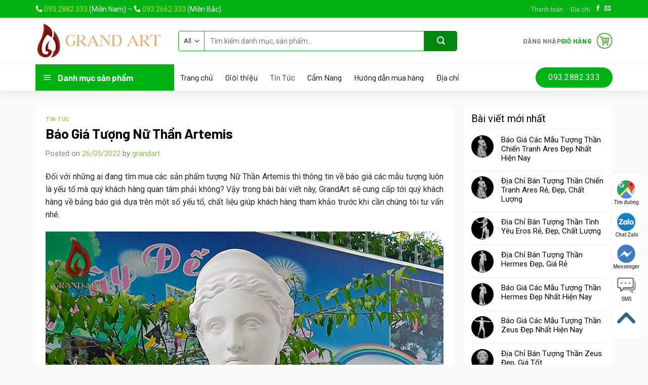

--- FILE ---
content_type: text/html; charset=UTF-8
request_url: https://grandart.com.vn/bao-gia-tuong-nu-than-artemis/
body_size: 24956
content:
<!DOCTYPE html> <!--[if IE 9 ]><html lang="vi" prefix="og: https://ogp.me/ns#" class="ie9 loading-site no-js"> <![endif]--> <!--[if IE 8 ]><html lang="vi" prefix="og: https://ogp.me/ns#" class="ie8 loading-site no-js"> <![endif]--> <!--[if (gte IE 9)|!(IE)]><!--><html lang="vi" prefix="og: https://ogp.me/ns#" class="loading-site no-js"> <!--<![endif]--><head><link rel="stylesheet" href="https://grandart.com.vn/wp-content/cache/min/1/7b5164c8203d2c65ea67801eabec2d65.css" data-minify="1" /><script src="https://grandart.com.vn/wp-content/cache/min/1/5b5a23c351d11a21284633e8c59329fc.js" data-minify="1"></script> <meta charset="UTF-8" /><meta name="viewport" content="width=device-width, initial-scale=1.0, maximum-scale=1.0, user-scalable=no" /><link rel="profile" href="http://gmpg.org/xfn/11" /><link rel="pingback" href="https://grandart.com.vn/xmlrpc.php" /> <script>document.documentElement.className = document.documentElement.className + ' yes-js js_active js'</script> <script>(function(html){html.className = html.className.replace(/\bno-js\b/,'js')})(document.documentElement);</script> <title>Báo Giá Tượng Nữ Thần Artemis - Mỹ Thuật Grand Art</title><meta name="description" content="Đối với những ai đang tìm mua các sản phẩm tượng Nữ Thần Artemis thì thông tin về báo giá các mẫu tượng luôn là yếu tố mà quý khách hàng quan tâm phải không?"/><meta name="robots" content="follow, index, max-snippet:-1, max-video-preview:-1, max-image-preview:large"/><link rel="canonical" href="https://grandart.com.vn/bao-gia-tuong-nu-than-artemis/" /><meta property="og:locale" content="vi_VN" /><meta property="og:type" content="article" /><meta property="og:title" content="Báo Giá Tượng Nữ Thần Artemis - Mỹ Thuật Grand Art" /><meta property="og:description" content="Đối với những ai đang tìm mua các sản phẩm tượng Nữ Thần Artemis thì thông tin về báo giá các mẫu tượng luôn là yếu tố mà quý khách hàng quan tâm phải không?" /><meta property="og:url" content="https://grandart.com.vn/bao-gia-tuong-nu-than-artemis/" /><meta property="og:site_name" content="Mỹ Thuật Grand Art" /><meta property="article:section" content="Tin Tức" /><meta property="og:updated_time" content="2022-05-28T15:11:56+07:00" /><meta property="og:image" content="https://grandart.com.vn/wp-content/uploads/2021/11/tuong-thach-cao-nu-than-artemis-phong-cach-phuc-hung-hy-lap-la-ma-cao-75cm-1.jpg" /><meta property="og:image:secure_url" content="https://grandart.com.vn/wp-content/uploads/2021/11/tuong-thach-cao-nu-than-artemis-phong-cach-phuc-hung-hy-lap-la-ma-cao-75cm-1.jpg" /><meta property="og:image:width" content="350" /><meta property="og:image:height" content="350" /><meta property="og:image:alt" content="tượng thạch cao, nữ thần Artemis" /><meta property="og:image:type" content="image/jpeg" /><meta property="article:published_time" content="2022-05-26T21:45:14+07:00" /><meta property="article:modified_time" content="2022-05-28T15:11:56+07:00" /><meta name="twitter:card" content="summary_large_image" /><meta name="twitter:title" content="Báo Giá Tượng Nữ Thần Artemis - Mỹ Thuật Grand Art" /><meta name="twitter:description" content="Đối với những ai đang tìm mua các sản phẩm tượng Nữ Thần Artemis thì thông tin về báo giá các mẫu tượng luôn là yếu tố mà quý khách hàng quan tâm phải không?" /><meta name="twitter:creator" content="@Grandart" /><meta name="twitter:image" content="https://grandart.com.vn/wp-content/uploads/2021/11/tuong-thach-cao-nu-than-artemis-phong-cach-phuc-hung-hy-lap-la-ma-cao-75cm-1.jpg" /><meta name="twitter:label1" content="Written by" /><meta name="twitter:data1" content="grandart" /><meta name="twitter:label2" content="Time to read" /><meta name="twitter:data2" content="10 minutes" /> <script type="application/ld+json" class="rank-math-schema">{"@context":"https://schema.org","@graph":[{"@type":["FurnitureStore","Organization"],"@id":"https://grandart.com.vn/#organization","name":"C\u00d4NG TY TNHH GRAND ART","url":"https://grandart.com.vn","openingHours":["Monday,Tuesday,Wednesday,Thursday,Friday,Saturday,Sunday 09:00-17:00"]},{"@type":"WebSite","@id":"https://grandart.com.vn/#website","url":"https://grandart.com.vn","name":"C\u00d4NG TY TNHH GRAND ART","publisher":{"@id":"https://grandart.com.vn/#organization"},"inLanguage":"vi"},{"@type":"ImageObject","@id":"https://grandart.com.vn/wp-content/uploads/2021/11/tuong-thach-cao-nu-than-artemis-phong-cach-phuc-hung-hy-lap-la-ma-cao-75cm-1.jpg","url":"https://grandart.com.vn/wp-content/uploads/2021/11/tuong-thach-cao-nu-than-artemis-phong-cach-phuc-hung-hy-lap-la-ma-cao-75cm-1.jpg","width":"350","height":"350","caption":"t\u01b0\u1ee3ng th\u1ea1ch cao, n\u1eef th\u1ea7n Artemis","inLanguage":"vi"},{"@type":"WebPage","@id":"https://grandart.com.vn/bao-gia-tuong-nu-than-artemis/#webpage","url":"https://grandart.com.vn/bao-gia-tuong-nu-than-artemis/","name":"B\u00e1o Gi\u00e1 T\u01b0\u1ee3ng N\u1eef Th\u1ea7n Artemis - M\u1ef9 Thu\u1eadt Grand Art","datePublished":"2022-05-26T21:45:14+07:00","dateModified":"2022-05-28T15:11:56+07:00","isPartOf":{"@id":"https://grandart.com.vn/#website"},"primaryImageOfPage":{"@id":"https://grandart.com.vn/wp-content/uploads/2021/11/tuong-thach-cao-nu-than-artemis-phong-cach-phuc-hung-hy-lap-la-ma-cao-75cm-1.jpg"},"inLanguage":"vi"},{"@type":"Person","@id":"https://grandart.com.vn/author/grandart/","name":"grandart","url":"https://grandart.com.vn/author/grandart/","image":{"@type":"ImageObject","@id":"https://secure.gravatar.com/avatar/8877979384c4731e7e794f2e584ffeb2?s=96&amp;d=mm&amp;r=g","url":"https://secure.gravatar.com/avatar/8877979384c4731e7e794f2e584ffeb2?s=96&amp;d=mm&amp;r=g","caption":"grandart","inLanguage":"vi"},"sameAs":["https://twitter.com/Grandart"],"worksFor":{"@id":"https://grandart.com.vn/#organization"}},{"@type":"BlogPosting","headline":"B\u00e1o Gi\u00e1 T\u01b0\u1ee3ng N\u1eef Th\u1ea7n Artemis - M\u1ef9 Thu\u1eadt Grand Art","datePublished":"2022-05-26T21:45:14+07:00","dateModified":"2022-05-28T15:11:56+07:00","author":{"@id":"https://grandart.com.vn/author/grandart/"},"publisher":{"@id":"https://grandart.com.vn/#organization"},"description":"\u0110\u1ed1i v\u1edbi nh\u1eefng ai \u0111ang t\u00ecm mua c\u00e1c s\u1ea3n ph\u1ea9m t\u01b0\u1ee3ng N\u1eef Th\u1ea7n Artemis th\u00ec th\u00f4ng tin v\u1ec1 b\u00e1o gi\u00e1 c\u00e1c m\u1eabu t\u01b0\u1ee3ng lu\u00f4n l\u00e0 y\u1ebfu t\u1ed1 m\u00e0 qu\u00fd kh\u00e1ch h\u00e0ng quan t\u00e2m ph\u1ea3i kh\u00f4ng?","name":"B\u00e1o Gi\u00e1 T\u01b0\u1ee3ng N\u1eef Th\u1ea7n Artemis - M\u1ef9 Thu\u1eadt Grand Art","@id":"https://grandart.com.vn/bao-gia-tuong-nu-than-artemis/#richSnippet","isPartOf":{"@id":"https://grandart.com.vn/bao-gia-tuong-nu-than-artemis/#webpage"},"image":{"@id":"https://grandart.com.vn/wp-content/uploads/2021/11/tuong-thach-cao-nu-than-artemis-phong-cach-phuc-hung-hy-lap-la-ma-cao-75cm-1.jpg"},"inLanguage":"vi","mainEntityOfPage":{"@id":"https://grandart.com.vn/bao-gia-tuong-nu-than-artemis/#webpage"}}]}</script> <link rel='dns-prefetch' href='//s.w.org' /><link rel="alternate" type="application/rss+xml" title="Dòng thông tin Mỹ Thuật Grand Art &raquo;" href="https://grandart.com.vn/feed/" /><link rel="alternate" type="application/rss+xml" title="Dòng phản hồi Mỹ Thuật Grand Art &raquo;" href="https://grandart.com.vn/comments/feed/" /><link rel="alternate" type="application/rss+xml" title="Mỹ Thuật Grand Art &raquo; Báo Giá Tượng Nữ Thần Artemis Dòng phản hồi" href="https://grandart.com.vn/bao-gia-tuong-nu-than-artemis/feed/" /><style type="text/css">img.wp-smiley,img.emoji{display:inline!important;border:none!important;box-shadow:none!important;height:1em!important;width:1em!important;margin:0 .07em!important;vertical-align:-0.1em!important;background:none!important;padding:0!important}</style><style id='dashicons-inline-css' type='text/css'>[data-font="Dashicons"]:before{font-family:'Dashicons'!important;content:attr(data-icon)!important;speak:none!important;font-weight:normal!important;font-variant:normal!important;text-transform:none!important;line-height:1!important;font-style:normal!important;-webkit-font-smoothing:antialiased!important;-moz-osx-font-smoothing:grayscale!important}</style><style id='woocommerce-inline-inline-css' type='text/css'>.woocommerce form .form-row .required{visibility:visible}</style> <script type="text/javascript">window._nslDOMReady = function (callback) {
                if ( document.readyState === "complete" || document.readyState === "interactive" ) {
                    callback();
                } else {
                    document.addEventListener( "DOMContentLoaded", callback );
                }
            };</script> <link rel="https://api.w.org/" href="https://grandart.com.vn/wp-json/" /><link rel="alternate" type="application/json" href="https://grandart.com.vn/wp-json/wp/v2/posts/11504" /><link rel="EditURI" type="application/rsd+xml" title="RSD" href="https://grandart.com.vn/xmlrpc.php?rsd" /><link rel="wlwmanifest" type="application/wlwmanifest+xml" href="https://grandart.com.vn/wp-includes/wlwmanifest.xml" /><meta name="generator" content="WordPress 5.8.12" /><link rel='shortlink' href='https://grandart.com.vn/?p=11504' /><style>.bg{opacity:0;transition:opacity 1s;-webkit-transition:opacity 1s}.bg-loaded{opacity:1}</style><!--[if IE]><link rel="stylesheet" type="text/css" href="https://grandart.com.vn/wp-content/themes/flatsome/assets/css/ie-fallback.css"><script src="//cdnjs.cloudflare.com/ajax/libs/html5shiv/3.6.1/html5shiv.js"></script><script>var head = document.getElementsByTagName('head')[0],style = document.createElement('style');style.type = 'text/css';style.styleSheet.cssText = ':before,:after{content:none !important';head.appendChild(style);setTimeout(function(){head.removeChild(style);}, 0);</script><script src="https://grandart.com.vn/wp-content/themes/flatsome/assets/libs/ie-flexibility.js"></script><![endif]--> <script type="text/javascript">WebFontConfig = {
      google: { families: [ "Barlow:regular,700","Roboto:regular,regular","Barlow:regular,regular","Dancing+Script:regular,400", ] }
    };
    (function() {
      var wf = document.createElement('script');
      wf.src = 'https://ajax.googleapis.com/ajax/libs/webfont/1/webfont.js';
      wf.type = 'text/javascript';
      wf.async = 'true';
      var s = document.getElementsByTagName('script')[0];
      s.parentNode.insertBefore(wf, s);
    })();</script> <style>.product-gallery img.lazy-load,.product-small img.lazy-load,.product-small img[data-lazy-srcset]:not(.lazyloaded){padding-top:100%}</style><noscript><style>.woocommerce-product-gallery{opacity:1!important}</style></noscript>  <script>(function(w,d,s,l,i){w[l]=w[l]||[];w[l].push({'gtm.start':
new Date().getTime(),event:'gtm.js'});var f=d.getElementsByTagName(s)[0],
j=d.createElement(s),dl=l!='dataLayer'?'&l='+l:'';j.async=true;j.src=
'https://www.googletagmanager.com/gtm.js?id='+i+dl;f.parentNode.insertBefore(j,f);
})(window,document,'script','dataLayer','GTM-5ZHSPV8');</script> <meta name="google-site-verification" content="BeFFNqAERZj0jsOCEd6q581be27NtHkbmGHC9BLIcvg" /><link rel="icon" href="https://grandart.com.vn/wp-content/uploads/2021/09/cropped-logo-be-32x32.png" sizes="32x32" /><link rel="icon" href="https://grandart.com.vn/wp-content/uploads/2021/09/cropped-logo-be-192x192.png" sizes="192x192" /><link rel="apple-touch-icon" href="https://grandart.com.vn/wp-content/uploads/2021/09/cropped-logo-be-180x180.png" /><meta name="msapplication-TileImage" content="https://grandart.com.vn/wp-content/uploads/2021/09/cropped-logo-be-270x270.png" /><style id="custom-css" type="text/css">:root{--primary-color:#00b214}.full-width .ubermenu-nav,.container,.row{max-width:1170px}.row.row-collapse{max-width:1140px}.row.row-small{max-width:1162.5px}.row.row-large{max-width:1200px}.header-main{height:91px}#logo img{max-height:91px}#logo{width:252px}#logo img{padding:3px 0}.header-bottom{min-height:50px}.header-top{min-height:35px}.transparent .header-main{height:30px}.transparent #logo img{max-height:30px}.has-transparent + .page-title:first-of-type,.has-transparent + #main>.page-title,.has-transparent + #main>div>.page-title,.has-transparent + #main .page-header-wrapper:first-of-type .page-title{padding-top:110px}.header.show-on-scroll,.stuck .header-main{height:50px!important}.stuck #logo img{max-height:50px!important}.search-form{width:81%}.header-bg-color,.header-wrapper{background-color:rgba(255,255,255,.9)}.header-bottom{background-color:#fff}.header-main .nav>li>a{line-height:16px}.stuck .header-main .nav>li>a{line-height:10px}.header-bottom-nav>li>a{line-height:16px}@media (max-width:549px){.header-main{height:55px}#logo img{max-height:55px}}.main-menu-overlay{background-color:#028711}.nav-dropdown{font-size:100%}.header-top{background-color:#00b214!important}.accordion-title.active,.has-icon-bg .icon .icon-inner,.logo a,.primary.is-underline,.primary.is-link,.badge-outline .badge-inner,.nav-outline>li.active>a,.nav-outline>li.active>a,.cart-icon strong,[data-color='primary'],.is-outline.primary{color:#00b214}[data-text-color="primary"]{color:#00b214!important}[data-text-bg="primary"]{background-color:#00b214}.scroll-to-bullets a,.featured-title,.label-new.menu-item>a:after,.nav-pagination>li>.current,.nav-pagination>li>span:hover,.nav-pagination>li>a:hover,.has-hover:hover .badge-outline .badge-inner,button[type="submit"],.button.wc-forward:not(.checkout):not(.checkout-button),.button.submit-button,.button.primary:not(.is-outline),.featured-table .title,.is-outline:hover,.has-icon:hover .icon-label,.nav-dropdown-bold .nav-column li>a:hover,.nav-dropdown.nav-dropdown-bold>li>a:hover,.nav-dropdown-bold.dark .nav-column li>a:hover,.nav-dropdown.nav-dropdown-bold.dark>li>a:hover,.is-outline:hover,.tagcloud a:hover,.grid-tools a,input[type='submit']:not(.is-form),.box-badge:hover .box-text,input.button.alt,.nav-box>li>a:hover,.nav-box>li.active>a,.nav-pills>li.active>a,.current-dropdown .cart-icon strong,.cart-icon:hover strong,.nav-line-bottom>li>a:before,.nav-line-grow>li>a:before,.nav-line>li>a:before,.banner,.header-top,.slider-nav-circle .flickity-prev-next-button:hover svg,.slider-nav-circle .flickity-prev-next-button:hover .arrow,.primary.is-outline:hover,.button.primary:not(.is-outline),input[type='submit'].primary,input[type='submit'].primary,input[type='reset'].button,input[type='button'].primary,.badge-inner{background-color:#00b214}.nav-vertical.nav-tabs>li.active>a,.scroll-to-bullets a.active,.nav-pagination>li>.current,.nav-pagination>li>span:hover,.nav-pagination>li>a:hover,.has-hover:hover .badge-outline .badge-inner,.accordion-title.active,.featured-table,.is-outline:hover,.tagcloud a:hover,blockquote,.has-border,.cart-icon strong:after,.cart-icon strong,.blockUI:before,.processing:before,.loading-spin,.slider-nav-circle .flickity-prev-next-button:hover svg,.slider-nav-circle .flickity-prev-next-button:hover .arrow,.primary.is-outline:hover{border-color:#00b214}.nav-tabs>li.active>a{border-top-color:#00b214}.widget_shopping_cart_content .blockUI.blockOverlay:before{border-left-color:#00b214}.woocommerce-checkout-review-order .blockUI.blockOverlay:before{border-left-color:#00b214}.slider .flickity-prev-next-button:hover svg,.slider .flickity-prev-next-button:hover .arrow{fill:#00b214}[data-icon-label]:after,.secondary.is-underline:hover,.secondary.is-outline:hover,.icon-label,.button.secondary:not(.is-outline),.button.alt:not(.is-outline),.badge-inner.on-sale,.button.checkout,.single_add_to_cart_button{background-color:#028711}[data-text-bg="secondary"]{background-color:#028711}.secondary.is-underline,.secondary.is-link,.secondary.is-outline,.stars a.active,.star-rating:before,.woocommerce-page .star-rating:before,.star-rating span:before,.color-secondary{color:#028711}[data-text-color="secondary"]{color:#028711!important}.secondary.is-outline:hover{border-color:#028711}body{font-size:100%}@media screen and (max-width:549px){body{font-size:100%}}body{font-family:"Roboto",sans-serif}body{font-weight:0}body{color:#282828}.nav>li>a{font-family:"Barlow",sans-serif}.nav>li>a{font-weight:0}h1,h2,h3,h4,h5,h6,.heading-font,.off-canvas-center .nav-sidebar.nav-vertical>li>a{font-family:"Barlow",sans-serif}h1,h2,h3,h4,h5,h6,.heading-font,.banner h1,.banner h2{font-weight:700}h1,h2,h3,h4,h5,h6,.heading-font{color:#0a0a0a}.alt-font{font-family:"Dancing Script",sans-serif}.alt-font{font-weight:400!important}a{color:#00b214}.widget a{color:#000}.widget a:hover{color:#00b214}.widget .tagcloud a:hover{border-color:#00b214;background-color:#00b214}.products.has-equal-box-heights .box-image{padding-top:100%}@media screen and (min-width:550px){.products .box-vertical .box-image{min-width:300px!important;width:300px!important}}.absolute-footer,html{background-color:#f9f9f9}#wide-nav>.flex-row>.flex-left{width:25%;max-width:274px;min-width:274px;margin-right:0}.slider-section img{border-radius:7px}#mega-menu-wrap{background:#00b214}#mega_menu>li>a{padding-left:10px;color:#333;font-size:15px;padding:11.5px 15px}#mega-menu-title{padding:13px 0 12px 15px;font-family:"barlow",sans-serif;padding-top:13px;font-size:17px}.header-bottom{border-top:1px solid #f1f1f1;box-shadow:0 10px 13px#0000000d}.account-link{margin-right:10px}.header-bottom li a{padding:0 12px}.header-nav li{margin:0}.header-bottom li a{font-size:16px;color:black;font-weight:400}.header-bottom li a:hover{color:#00b214}.header-button a span{color:white;padding:0 12px}.account-link i img{border:2px solid #00b214}.header-search-form input[type='search']{height:40px;box-shadow:0 0 0 grey;border:1px solid #00b214}.searchform-wrapper:not(.form-flat) .submit-button{width:65px;height:40px;border-top-right-radius:5px;border-bottom-right-radius:5px}.search_categories{height:40px;border-top-left-radius:5px;border-bottom-left-radius:5px;border:1px solid #00b214;border-right:0}.account-link span,.header-cart-link span{color:#00b214}.topbar-html{font-size:14px}.topbar-html a{color:#b7d847}.section-odd{background:url(/wp-content/uploads/2019/03/pattern1.png)}.category-section .box.product-small .add-to-cart-button a,.archive .product-small.box .add-to-cart-button a,.related .box.product-small .add-to-cart-button a{background:#8cca46;border:0;border-radius:30px;text-transform:none;color:white;font-weight:400;padding:2px 12px}.badge-container .badge-inner{border-radius:99%;font-weight:400;font-size:14px}.badge-container{margin:10px}.category-section .box.product-small .price del span,.archive .product-small.box .price del span,.related .box.product-small .price del span{font-size:14px;color:gray!important}.category-section .box.product-small .price ins span,.related .box.product-small .price ins span{font-size:18px;font-family:"barlow",sans-serif;font-weight:400}.category-section .box.product-small .product-title a:hover,.related .box.product-small .product-title a:hover{color:#00b214}.star-rating:before,.star-rating span:before{font-size:13px;color:#ffb700}.category-section .box.product-small .product-title a,.related .box.product-small .product-title a,.archive .product-small.box .product-title a{color:#1e7100;font-family:"barlow",sans-serif;font-weight:700;font-size:17px}.category-section .box.product-small .box-text,.archive .product-small.box .box-text,.related .box.product-small .box-text{padding:10px;text-align:center}.category-section .box.product-small,.archive .product-small.box .box.product-small,.related .box.product-small{border:1px solid #f6f6f6;background:white;border-radius:4px;margin-bottom:20px}.section-title-container{margin-bottom:10px}.category-section .box.product-small:hover,.archive .product-small.box:hover,.related .box.product-small:hover{box-shadow:0 0 20px #eaeaea}.section-title-normal span{border-bottom:2px solid rgb(0,178,20)}.category-section .box.product-small .price span,.archive .product-small.box .price span,.related .box.product-small .price span{font-size:18px;font-weight:400;color:#e04c78}.section .col{padding-bottom:0}.category-section .box.product-small .price ins span,.archive .product-small.box .price ins span,.related .box.product-small .price ins span{color:#e04c78}.tin-tuc-section .post-item .box-text .post-title:hover{color:#00b214}.tin-tuc-section .post-item .box-image .image-cover{border-radius:8px}.category-section .flickity-slider>.col,.archive .product-small.box .flickity-slider>.col,.related .box.product-small .flickity-slider>.col{padding-bottom:0!important}.category-section .box.product-small .box-image img,.archive .product-small.box .box-image img,.related .box.product-small .box-image img{border-top-left-radius:5px;border-top-right-radius:5px}.category-section .box.product-small,.related .box.product-small{border:1px solid #ececec;border-radius:5px}.section-title a{background:#8cca46;padding:5px 10px;border-radius:5px;color:white;font-size:15px;font-weight:400}.footer-section p{margin-bottom:8px}.footer-section ul li{margin-bottom:0}.single-product .product-main{padding:20px 0;background:#f8f8f8}.single-product .product-gallery,.single-product .product-info{background:white;padding:15px}.single-product .product-info{padding-left:0!important}#product-sidebar{padding-left:20px;background:white;padding:15px;word-wrap:break-word}.product-info .breadcrumbs{font-size:14px;text-transform:none;font-weight:400}.tin-tuc-section .post-item{padding-bottom:0!important}.footer-section{border-top:1px solid #ececec}.single-product .product-title{font-size:22px}.is-divider{display:none}.single-product .woocommerce-Price-amount{font-size:22px;font-weight:500;color:#e05757}.single-product .product-short-description{font-size:14px}.single-product .single_add_to_cart_button{margin-bottom:0;font-weight:500;border-radius:4px;background:#8cc63f!important}.product_meta>span{font-size:15px}.single-product .cart{margin-bottom:0}a.devvn_buy_now_style{margin:0 0 10px}a.devvn_buy_now_style{max-width:100%}.devvn-popup-title,.popup-customer-info-group .devvn-order-btn,a.devvn_buy_now_style{background:#091;background:-moz-linear-gradient(top,#c69a39 0%,#c19a4b 100%);background:-webkit-linear-gradient(top,#009911 0%,#009911 100%);background:linear-gradient(to bottom,#009911 0%,#009911 100%)}a.devvn_buy_now_style:hover,a.devvn_buy_now_style:focus{background:#00b214;background:-webkit-gradient(linear,0% 0%,0% 100%,from(#00b214),to(#00b214));background:-webkit-linear-gradient(top,#00b214,#00b214)}b,strong{font-weight:500}a.devvn_buy_now_style span{font-size:13px}.form-dien-thoai{margin-top:12px;background:#091;padding:15px;border-radius:5px}.form-dien-thoai label{background:url(/wp-content/uploads/2019/03/icon-phone.png) left top no-repeat;padding:0 5px 0 52px;margin:0;text-align:left;font-weight:400;font-size:14px;color:white;margin-bottom:11px}.form-dien-thoai .form-sdt{display:inline-block;width:100%}.form-dien-thoai .form-sdt .left{float:left;width:85%;display:inline-block}.form-dien-thoai .form-sdt .right{width:15%;float:left;display:inline-block}.form-dien-thoai .wpcf7 input[type='submit']{border-radius:0!important;text-align:left;margin:0;padding:0 10px}.wpcf7 input[type='submit']{font-weight:400;border-radius:38px;text-transform:none}.form-dien-thoai form{margin-bottom:0}.form-dien-thoai input[type='tel']{margin-bottom:0;border-radius:0;box-shadow:0 0 0}.hotline-tu-van{background:#fffdf8;padding:10px;font-size:15px;color:#464646;border:1px dashed orange}.hotline-tu-van strong{color:red}span.widget-title{letter-spacing:0;font-weight:500;text-transform:none;font-size:20px;color:black;display:block;border-bottom:2px solid #f8f8f8;padding-bottom:10px}.widget .textwidget p{font-size:14px;margin-bottom:10px;line-height:19px}.widget .textwidget p strong{font-size:16px;color:#00b214}.textwidget{border:1px solid #f8f8f8;padding:10px;background:#fcfcfc}.single-product .price del span{color:gray;font-size:15px}a.chat-facebook{margin-bottom:10px;border-radius:4px!important;background-color:#21569a!important;font-weight:400;font-size:15px}a.chat-zalo{border-radius:4px!important;margin-bottom:10px;background-color:#00abff!important;font-weight:400;font-size:15px}a.mua-si{margin-bottom:10px;border-radius:4px!important;font-weight:400;font-size:15px;background-color:orange!important}a.mua-le{margin-bottom:10px;border-radius:4px!important;background-color:#d70000!important;font-weight:400;font-size:15px}.contact-button .col{padding-bottom:0}.product-footer .woocommerce-tabs{padding-bottom:0!important}.single-product .product-footer .product-tabs li{margin:0 12px!important}.single-product .product-footer .product-tabs li a{font-size:20px;color:black;text-transform:none;letter-spacing:0;font-weight:700}.single-product .entry-content h3{font-size:20px;font-weight:700;color:#00b214}.related .product-section-title{margin-bottom:0;margin-left:0;text-transform:none;letter-spacing:0;font-size:22px}.devvn_readmore_flatsome a{margin-bottom:10px}.archive #main{background:#fafafa}.category-page-title{padding-bottom:10px}.breadcrumbs{font-weight:400}.archive .box.product-small{background:white;padding:10px;border-radius:4px}.archive .product-small.box .box-text{padding-left:0;padding-right:0;padding-bottom:8px}.archive .widget{margin-bottom:1.5em;background:white;padding:15px}.widget .current-cat>a{color:#00b214;font-weight:500}.product_list_widget li del span{color:gray!important;font-size:14px}.product_list_widget li span.amount{white-space:nowrap;color:#e54c78;font-weight:400}.widget .product-categories li a{font-size:15px}ul.product_list_widget li a{font-size:14px}.archive .large-3{padding-right:5px}.archive .textwidget{padding-top:10px!important;border:0;padding:0;background:none}.blog-single,.blog-archive,.page-right-sidebar{background:rgb(250,250,250)}.blog-single .large-9,.blog-archive .large-9,.page-right-sidebar .large-9{padding-bottom:0;flex-basis:73%;max-width:73%;padding-right:20px}.blog-single .large-3,.blog-archive .large-3,.page-right-sidebar .large-3{flex-basis:27%;max-width:27%;padding-left:0;padding-bottom:0}.post{margin:0 0 20px}.blog-single .large-9 .article-inner,.page-right-sidebar .page-inner{background:white;border-radius:4px;padding:20px}.blog-single .is-divider,.blog-archive .large-9 .post-item .badge{display:none}.blog-single .entry-meta{text-transform:none;font-size:15px;color:gray;letter-spacing:0}.blog-single .entry-content{padding-top:0;padding-bottom:0}.blog-single h2{font-size:20px;color:green}.blog-single h3{font-size:18px}.blog-single .entry-meta{text-transform:none;font-size:15px;color:gray;letter-spacing:0}.blog-single .article-inner a{color:#00b214}#comments .comment-respond{border-radius:4px;background-color:rgb(255,255,255);margin-top:0;padding:20px 20px 0}.commentlist li,.comment-list li{background:white;padding:15px;border-radius:4px}#comments h3{letter-spacing:0;text-transform:none;margin-bottom:20px;font-weight:600}.blog-single .large-3 #secondary,.blog-archive .large-3 #secondary,.page-right-sidebar .large-3 #secondary{border-radius:4px;background:white;padding:15px}.recent-blog-posts a{font-size:15px}.flatsome_recent_posts li .badge .badge-inner{border-radius:99%}.blog-archive .page-title{text-align:left;position:relative;letter-spacing:0;text-transform:none;font-size:22px}.blog-archive .taxonomy-description{text-align:left;background:white;padding:15px;border-radius:4px}.blog-archive .post-item{padding-bottom:20px}.blog-archive .post-item .col-inner{background:white;border-radius:4px}.blog-archive .large-9 .post-item .box-image img{border-top-left-radius:4px;border-bottom-left-radius:4px}.blog-single .blog-share{text-align:left}.blog-single .article-inner a{color:#8cc63f}#ftwp-container.ftwp-wrap #ftwp-contents{border-color:rgb(0,178,20)}#ftwp-container.ftwp-wrap #ftwp-list .ftwp-text::before{background:rgb(0,178,20);font-weight:400}#ftwp-container.ftwp-wrap #ftwp-trigger{border-color:rgb(0,178,20)}#ftwp-container.ftwp-wrap #ftwp-trigger{color:#fff;background:rgb(140,202,70)}.tin-tuc-section .from_the_blog_excerpt{height:50px;overflow:hidden}.back-to-top.active{background:#00b214;color:white;border:0}.blog-archive .post-item .post-title:hover{color:#00b214}.blog-archive .post-item .post-title{font-size:20px;margin-bottom:10px}.entry-meta .the-tim-kiem a:hover{background:#00b214;color:white}.entry-meta .the-tim-kiem a{background:#ececec;padding:5px 10px;border-radius:4px;color:#757575}.entry-meta .danh-muc{margin-bottom:8px}.post_comments{display:none}.thong-bao-mua-si{text-align:center;margin-bottom:0;background:#fff4c5;padding:10px;border-radius:4px;color:#e40000;border:1px dashed;font-size:19px}.page-right-sidebar .large-9{border-right:0}.page-right-sidebar .page-inner ul{margin-left:20px}input[type='email'],input[type='search'],input[type='number'],input[type='url'],input[type='tel'],input[type='text'],textarea{font-size:14px}.section-title a:hover{background:#ffb700;color:white}.tin-tuc-section .post-item .post-title{margin-bottom:10px}.section-odd .product-small .box-text{text-align:left!important}#mega_menu .label-hot a{color:#b20000}.nav-dropdown-default{padding:10px;color:black;font-size:15px}.nav-dropdown>li>a{padding:6px 20px;color:black;border-bottom:0}.nav-dropdown.nav-dropdown-default>li>a:hover{color:green}.nav-dropdown.nav-dropdown-default>li>a{border-bottom:0}.devvn_price del span{color:gray!important;font-size:16px!important}@media (max-width:549px){.off-canvas-right.dark .mfp-content,.off-canvas-left.dark .mfp-content{background-color:rgb(2,135,17)}.off-canvas-left.dark .mfp-content .searchform-wrapper:not(.form-flat) .submit-button{background:#86c519;width:36px}.icon-menu:before{color:green}.category-section .col:nth-child(2n+2){padding-left:5px}.category-section .col:nth-child(2n+1){padding-right:5px;padding-left:8px}.section-odd .box.product-small .box-tex{text-align:center!important}.star-rating{margin:0 auto}.category-section .box.product-small .product-title a{font-size:15px}.category-section .box.product-small .add-to-cart-button a{margin-right:0}.tin-tuc-section .post-item .post-title{font-size:17px}.tin-tuc-section .from_the_blog_excerpt{height:auto}.blog-single .large-9,.blog-archive .large-9,.page-right-sidebar .large-9,.blog-single .large-3,.blog-archive .large-3,.page-right-sidebar .large-3{flex-basis:100%;max-width:100%;padding-right:15px!important}.blog-single .large-3,.blog-archive .large-3,.page-right-sidebar .large-3{padding-left:15px}.blog-archive .post-item .box-text{padding:10px}.off-canvas .sidebar-inner{padding:0}.filter-button .icon-menu:before{color:white}.filter-button{background:#00b214;padding:10px 15px;border-radius:4px;color:white!important}.archive .product-small:nth-child(2n+2){padding-left:7px}.archive .product-small:nth-child(2n+1){padding-right:7px}.archive .product-small.box .product-title a{font-size:15px}.single-product .product-info{padding-left:15px!important}}.label-new.menu-item>a:after{content:"New"}.label-hot.menu-item>a:after{content:"Hot"}.label-sale.menu-item>a:after{content:"Sale"}.label-popular.menu-item>a:after{content:"Popular"}</style><style type="text/css" id="wp-custom-css">p.name.product-title a{overflow:hidden;text-overflow:ellipsis;display:-webkit-box;-webkit-box-orient:vertical;-webkit-line-clamp:4;height:70px}b,strong,address:first-line,dt{font-weight:700}html,body{width:auto!important;overflow-x:hidden!important}.product-small.box{min-height:185px}</style><link rel="stylesheet" href="https://maxcdn.bootstrapcdn.com/font-awesome/4.4.0/css/font-awesome.min.css"></head><body class="post-template-default single single-post postid-11504 single-format-standard theme-flatsome ot-vertical-menu ot-menu-show-home woocommerce-no-js lightbox lazy-icons nav-dropdown-has-arrow"><noscript><iframe src="https://www.googletagmanager.com/ns.html?id=GTM-5ZHSPV8"
height="0" width="0" style="display:none;visibility:hidden"></iframe></noscript><a class="skip-link screen-reader-text" href="#main">Skip to content</a><div id="wrapper"><header id="header" class="header has-sticky sticky-jump"><div class="header-wrapper"><div id="top-bar" class="header-top hide-for-sticky nav-dark"><div class="flex-row container"><div class="flex-col hide-for-medium flex-left"><ul class="nav nav-left medium-nav-center nav-small  nav-"><li class="html custom html_topbar_left"><div class="topbar-html"> <i class="icon-phone"></i> <a class="goidt" href="tel:0932882333">093.2882.333</a> (Miền Nam) – <i class="icon-phone"></i> <a class="goidt" href="tel:0932662333">093.2662.333</a> (Miền Bắc)</div></li></ul></div><div class="flex-col hide-for-medium flex-center"><ul class="nav nav-center nav-small  nav-"></ul></div><div class="flex-col hide-for-medium flex-right"><ul class="nav top-bar-nav nav-right nav-small  nav-"><li id="menu-item-136" class="menu-item menu-item-type-post_type menu-item-object-page  menu-item-136"><a href="https://grandart.com.vn/thanh-toan/" class="nav-top-link">Thanh toán</a></li><li id="menu-item-135" class="menu-item menu-item-type-post_type menu-item-object-page  menu-item-135"><a href="https://grandart.com.vn/dia-chi/" class="nav-top-link">Địa chỉ</a></li><li class="html header-social-icons ml-0"><div class="social-icons follow-icons" ><a href="https://www.facebook.com/caycanhmini.plus/" target="_blank" data-label="Facebook"  rel="noopener noreferrer nofollow" class="icon plain facebook tooltip" title="Follow on Facebook"><i class="icon-facebook" ></i></a><a href="mailto:your@email" data-label="E-mail"  rel="nofollow" class="icon plain  email tooltip" title="Send us an email"><i class="icon-envelop" ></i></a></div></li></ul></div><div class="flex-col show-for-medium flex-grow"><ul class="nav nav-center nav-small mobile-nav  nav-"><li class="html custom html_topbar_left"><div class="topbar-html"> <i class="icon-phone"></i> <a class="goidt" href="tel:0932882333">093.2882.333</a> (Miền Nam) – <i class="icon-phone"></i> <a class="goidt" href="tel:0932662333">093.2662.333</a> (Miền Bắc)</div></li></ul></div></div></div><div id="masthead" class="header-main hide-for-sticky"><div class="header-inner flex-row container logo-left medium-logo-center" role="navigation"><div id="logo" class="flex-col logo"> <a href="https://grandart.com.vn/" title="Mỹ Thuật Grand Art - Grand Art đem đến những trải nghiệm đầy lôi cuốn từ những tác phẩm điêu khắc kinh điển, đem mỹ thuật đến với đời sống một cách tự nhiên nhất" rel="home"> <img width="252" height="91" src="https://grandart.com.vn/wp-content/uploads/2021/09/logo-grandart.png" class="header_logo header-logo" alt="Mỹ Thuật Grand Art"/><img  width="252" height="91" src="https://grandart.com.vn/wp-content/uploads/2021/09/logo-grandart.png" class="header-logo-dark" alt="Mỹ Thuật Grand Art"/></a></div><div class="flex-col show-for-medium flex-left"><ul class="mobile-nav nav nav-left "><li class="nav-icon has-icon"> <a href="#" data-open="#main-menu" data-pos="left" data-bg="main-menu-overlay" data-color="dark" class="is-small" aria-controls="main-menu" aria-expanded="false"> <i class="icon-menu" ></i> </a></li></ul></div><div class="flex-col hide-for-medium flex-left
flex-grow"><ul class="header-nav header-nav-main nav nav-left  nav-uppercase" ><li class="header-search-form search-form html relative has-icon"><div class="header-search-form-wrapper"><div class="searchform-wrapper ux-search-box relative is-normal"><form role="search" method="get" class="searchform" action="https://grandart.com.vn/"><div class="flex-row relative"><div class="flex-col search-form-categories"> <select class="search_categories resize-select mb-0" name="product_cat"><option value="" selected='selected'>All</option><option value="do-tho-cong-giao">Đồ Công Giáo</option><option value="do-decor-trang-tri">Đồ Decor Trang Trí</option><option value="do-phat-giao">Đồ Phật Giáo</option><option value="do-phong-thuy">Đồ Phong Thủy</option><option value="my-thuat-ung-dung">Mỹ Thuật Ứng Dụng</option><option value="san-pham-ban-chay">Sản Phẩm Bán Chạy</option><option value="tuong-danh-nhan-tuong-dai">Tượng Danh Nhân - Tượng Đài</option><option value="tuong-thoi-phuc-hung-tan-co-dien">Tượng Phục Hưng</option></select></div><div class="flex-col flex-grow"> <input type="search" class="search-field mb-0" name="s" value="" placeholder="Tìm kiếm danh mục, sản phẩm..." /> <input type="hidden" name="post_type" value="product" /></div><div class="flex-col"> <button type="submit" class="ux-search-submit submit-button secondary button icon mb-0"> <i class="icon-search" ></i> </button></div></div><div class="live-search-results text-left z-top"></div></form></div></div></li></ul></div><div class="flex-col hide-for-medium flex-right"><ul class="header-nav header-nav-main nav nav-right  nav-uppercase"><li class="account-item has-icon
"
><a href="https://grandart.com.vn/tai-khoan/"
class="nav-top-link nav-top-not-logged-in "
data-open="#login-form-popup"  > <span> Đăng nhập </span> </a></li><li class="cart-item has-icon has-dropdown"><a href="https://grandart.com.vn/gio-hang/" title="Giỏ hàng" class="header-cart-link is-small"><span class="header-cart-title"> Giỏ hàng </span><span class="image-icon header-cart-icon" data-icon-label="0"> <img class="cart-img-icon" alt="Giỏ hàng" src="https://grandart.com.vn/wp-content/uploads/2019/03/icon-cart.jpg"/> </span> </a><ul class="nav-dropdown nav-dropdown-default"><li class="html widget_shopping_cart"><div class="widget_shopping_cart_content"><p class="woocommerce-mini-cart__empty-message">Chưa có sản phẩm trong giỏ hàng.</p></div></li></ul></li></ul></div><div class="flex-col show-for-medium flex-right"><ul class="mobile-nav nav nav-right "><li class="cart-item has-icon"><a href="https://grandart.com.vn/gio-hang/" class="header-cart-link off-canvas-toggle nav-top-link is-small" data-open="#cart-popup" data-class="off-canvas-cart" title="Giỏ hàng" data-pos="right"> <span class="image-icon header-cart-icon" data-icon-label="0"> <img class="cart-img-icon" alt="Giỏ hàng" src="https://grandart.com.vn/wp-content/uploads/2019/03/icon-cart.jpg"/> </span> </a><div id="cart-popup" class="mfp-hide widget_shopping_cart"><div class="cart-popup-inner inner-padding"><div class="cart-popup-title text-center"><h4 class="uppercase">Giỏ hàng</h4><div class="is-divider"></div></div><div class="widget_shopping_cart_content"><p class="woocommerce-mini-cart__empty-message">Chưa có sản phẩm trong giỏ hàng.</p></div><div class="cart-sidebar-content relative"></div></div></div></li></ul></div></div></div><div id="wide-nav" class="header-bottom wide-nav flex-has-center hide-for-medium"><div class="flex-row container"><div class="flex-col hide-for-medium flex-left"><ul class="nav header-nav header-bottom-nav nav-left "><div id="mega-menu-wrap"
class="ot-vm-click"><div id="mega-menu-title"> <i class="icon-menu"></i> Danh mục sản phẩm</div><ul id="mega_menu" class="sf-menu sf-vertical"><li id="menu-item-9967" class="menu-item menu-item-type-taxonomy menu-item-object-product_cat menu-item-has-children menu-item-9967"><a href="https://grandart.com.vn/tuong-thoi-phuc-hung-tan-co-dien/">Tượng Phục Hưng</a><ul class="sub-menu"><li id="menu-item-10029" class="menu-item menu-item-type-taxonomy menu-item-object-product_cat menu-item-10029"><a href="https://grandart.com.vn/tuong-david/">Tượng David</a></li><li id="menu-item-10032" class="menu-item menu-item-type-taxonomy menu-item-object-product_cat menu-item-10032"><a href="https://grandart.com.vn/tuong-than-ve-nu-venus/">Tượng Thần Vệ Nữ Venus</a></li><li id="menu-item-10034" class="menu-item menu-item-type-taxonomy menu-item-object-product_cat menu-item-10034"><a href="https://grandart.com.vn/tuong-nu-than-tu-do/">Tượng Nữ Thần Tự Do</a></li><li id="menu-item-10033" class="menu-item menu-item-type-taxonomy menu-item-object-product_cat menu-item-10033"><a href="https://grandart.com.vn/tuong-than-apollo/">Tượng Thần Apollo</a></li><li id="menu-item-10036" class="menu-item menu-item-type-taxonomy menu-item-object-product_cat menu-item-10036"><a href="https://grandart.com.vn/tuong-chien-binh-la-ma/">Tượng Chiến Binh La Mã</a></li><li id="menu-item-10037" class="menu-item menu-item-type-taxonomy menu-item-object-product_cat menu-item-10037"><a href="https://grandart.com.vn/tuong-thien-than-tuong-thoi-phuc-hung-tan-co-dien/">Tượng Thiên Thần</a></li><li id="menu-item-10035" class="menu-item menu-item-type-taxonomy menu-item-object-product_cat menu-item-10035"><a href="https://grandart.com.vn/dau-tuong-tuong-chan-dung-ban-than/">Đầu Tượng-Tượng Bán Thân</a></li><li id="menu-item-10038" class="menu-item menu-item-type-taxonomy menu-item-object-product_cat menu-item-10038"><a href="https://grandart.com.vn/tuong-phuc-hung-khac/">Tượng Phục Hưng khác</a></li><li id="menu-item-10047" class="menu-item menu-item-type-taxonomy menu-item-object-product_cat menu-item-10047"><a href="https://grandart.com.vn/don-ke-tuong-phuc-hung/">Đôn Kê Tượng</a></li></ul></li><li id="menu-item-27" class="menu-item menu-item-type-taxonomy menu-item-object-product_cat menu-item-has-children menu-item-27"><a href="https://grandart.com.vn/do-decor-trang-tri/">Đồ Decor Trang Trí</a><ul class="sub-menu"><li id="menu-item-10040" class="menu-item menu-item-type-taxonomy menu-item-object-product_cat menu-item-10040"><a href="https://grandart.com.vn/do-decor-phong-khach/">Đồ Decor Phòng Khách</a></li><li id="menu-item-10041" class="menu-item menu-item-type-taxonomy menu-item-object-product_cat menu-item-10041"><a href="https://grandart.com.vn/do-decor-trang-tri-phong-ngu/">Đồ Decor phòng ngủ</a></li><li id="menu-item-10042" class="menu-item menu-item-type-taxonomy menu-item-object-product_cat menu-item-10042"><a href="https://grandart.com.vn/do-decor-trang-tri-phong-lam-viec/">Đồ Decor Phòng Làm Việc</a></li><li id="menu-item-10043" class="menu-item menu-item-type-taxonomy menu-item-object-product_cat menu-item-10043"><a href="https://grandart.com.vn/do-decor-treo-tuong/">Đồ Decor Treo Tường</a></li><li id="menu-item-10044" class="menu-item menu-item-type-taxonomy menu-item-object-product_cat menu-item-10044"><a href="https://grandart.com.vn/do-decor-de-ban/">Đồ Decor Để Bàn</a></li><li id="menu-item-10045" class="menu-item menu-item-type-taxonomy menu-item-object-product_cat menu-item-10045"><a href="https://grandart.com.vn/do-decor-bay-ke-tu/">Đồ Decor Kệ Tủ</a></li></ul></li><li id="menu-item-10083" class="menu-item menu-item-type-taxonomy menu-item-object-product_cat menu-item-has-children menu-item-10083"><a href="https://grandart.com.vn/my-thuat-ung-dung/">Mỹ Thuật Ứng Dụng</a><ul class="sub-menu"><li id="menu-item-10049" class="menu-item menu-item-type-taxonomy menu-item-object-product_cat menu-item-10049"><a href="https://grandart.com.vn/dau-cot-la-ma/">Đầu Cột La Mã</a></li><li id="menu-item-9968" class="menu-item menu-item-type-taxonomy menu-item-object-product_cat menu-item-9968"><a href="https://grandart.com.vn/phu-dieu-tieu-canh-composite-xi-mang-thach-cao-da/">Phù Điêu</a></li><li id="menu-item-10048" class="menu-item menu-item-type-taxonomy menu-item-object-product_cat menu-item-10048"><a href="https://grandart.com.vn/hoa-van-phao-chi/">Hoa Văn Phào Chỉ</a></li></ul></li><li id="menu-item-9971" class="menu-item menu-item-type-taxonomy menu-item-object-product_cat menu-item-has-children menu-item-9971"><a href="https://grandart.com.vn/do-phat-giao/">Đồ Phật Giáo</a><ul class="sub-menu"><li id="menu-item-10066" class="menu-item menu-item-type-taxonomy menu-item-object-product_cat menu-item-10066"><a href="https://grandart.com.vn/tuong-phat/">Tượng Phật</a></li><li id="menu-item-10062" class="menu-item menu-item-type-taxonomy menu-item-object-product_cat menu-item-10062"><a href="https://grandart.com.vn/tranh-tho-phat/">Tranh Thờ Phật</a></li><li id="menu-item-10065" class="menu-item menu-item-type-taxonomy menu-item-object-product_cat menu-item-10065"><a href="https://grandart.com.vn/den-tho-phat/">Đèn Thờ Phật</a></li><li id="menu-item-10063" class="menu-item menu-item-type-taxonomy menu-item-object-product_cat menu-item-10063"><a href="https://grandart.com.vn/lu-huong-tho-phat/">Lư Hương Thờ Phật</a></li><li id="menu-item-10064" class="menu-item menu-item-type-taxonomy menu-item-object-product_cat menu-item-10064"><a href="https://grandart.com.vn/bat-nhang-huong-tho-phat/">Bát Nhang Thờ Phật</a></li><li id="menu-item-10061" class="menu-item menu-item-type-taxonomy menu-item-object-product_cat menu-item-10061"><a href="https://grandart.com.vn/lo-hoa-binh-bong-loc-binh/">Lọ Hoa &#8211; Lộc Bình</a></li></ul></li><li id="menu-item-9989" class="menu-item menu-item-type-taxonomy menu-item-object-product_cat menu-item-has-children menu-item-9989"><a href="https://grandart.com.vn/do-tho-cong-giao/">Đồ Công Giáo</a><ul class="sub-menu"><li id="menu-item-10068" class="menu-item menu-item-type-taxonomy menu-item-object-product_cat menu-item-10068"><a href="https://grandart.com.vn/tuong-cong-giao/">Tượng Công Giáo</a></li><li id="menu-item-10069" class="menu-item menu-item-type-taxonomy menu-item-object-product_cat menu-item-10069"><a href="https://grandart.com.vn/den-tho-cong-giao/">Đèn Thờ Công Giáo</a></li><li id="menu-item-10070" class="menu-item menu-item-type-taxonomy menu-item-object-product_cat menu-item-10070"><a href="https://grandart.com.vn/tranh-phu-dieu-cong-giao/">Tranh Phù Điêu Công Giáo</a></li><li id="menu-item-10071" class="menu-item menu-item-type-taxonomy menu-item-object-product_cat menu-item-10071"><a href="https://grandart.com.vn/chuong-cong-giao/">Chuông Công Giáo</a></li></ul></li><li id="menu-item-9970" class="menu-item menu-item-type-taxonomy menu-item-object-product_cat menu-item-has-children menu-item-9970"><a href="https://grandart.com.vn/do-phong-thuy/">Đồ Phong Thủy</a><ul class="sub-menu"><li id="menu-item-10078" class="menu-item menu-item-type-taxonomy menu-item-object-product_cat menu-item-10078"><a href="https://grandart.com.vn/tuong-phong-thuy/">Tượng Phong Thủy</a></li><li id="menu-item-10081" class="menu-item menu-item-type-taxonomy menu-item-object-product_cat menu-item-10081"><a href="https://grandart.com.vn/bo-12-con-giap/">12 Con Giáp</a></li><li id="menu-item-10080" class="menu-item menu-item-type-taxonomy menu-item-object-product_cat menu-item-10080"><a href="https://grandart.com.vn/linh-vat-phong-thuy/">Linh Vật Phong Thủy</a></li><li id="menu-item-10079" class="menu-item menu-item-type-taxonomy menu-item-object-product_cat menu-item-10079"><a href="https://grandart.com.vn/vat-pham-phong-thuy/">Vật Phẩm Phong Thủy</a></li></ul></li><li id="menu-item-10073" class="menu-item menu-item-type-taxonomy menu-item-object-product_cat menu-item-has-children menu-item-10073"><a href="https://grandart.com.vn/tuong-danh-nhan-tuong-dai/">Tượng Danh Nhân &#8211; Tượng Đài</a><ul class="sub-menu"><li id="menu-item-10077" class="menu-item menu-item-type-taxonomy menu-item-object-product_cat menu-item-10077"><a href="https://grandart.com.vn/tuong-bac-ho/">Tượng Bác Hồ</a></li><li id="menu-item-10076" class="menu-item menu-item-type-taxonomy menu-item-object-product_cat menu-item-10076"><a href="https://grandart.com.vn/tuong-hung-dao-vuong-tran-quoc-tuan/">Tượng Trần Hưng Đạo</a></li><li id="menu-item-10075" class="menu-item menu-item-type-taxonomy menu-item-object-product_cat menu-item-10075"><a href="https://grandart.com.vn/tuong-dai-tuong-vo-nguyen-giap/">Tượng Võ Nguyên Giáp</a></li><li id="menu-item-10074" class="menu-item menu-item-type-taxonomy menu-item-object-product_cat menu-item-10074"><a href="https://grandart.com.vn/tuong-dai/">Tượng Đài</a></li></ul></li></ul></div></ul></div><div class="flex-col hide-for-medium flex-center"><ul class="nav header-nav header-bottom-nav nav-center "><li id="menu-item-101" class="menu-item menu-item-type-post_type menu-item-object-page menu-item-home  menu-item-101"><a href="https://grandart.com.vn/" class="nav-top-link">Trang chủ</a></li><li id="menu-item-100" class="menu-item menu-item-type-post_type menu-item-object-page  menu-item-100"><a href="https://grandart.com.vn/gioi-thieu/" class="nav-top-link">Giới thiệu</a></li><li id="menu-item-10832" class="menu-item menu-item-type-taxonomy menu-item-object-category current-post-ancestor current-menu-parent current-post-parent active  menu-item-10832"><a href="https://grandart.com.vn/tin-tuc-grand-art/" class="nav-top-link">Tin Tức</a></li><li id="menu-item-10833" class="menu-item menu-item-type-taxonomy menu-item-object-category  menu-item-10833"><a href="https://grandart.com.vn/cam-nang-grand-art/" class="nav-top-link">Cẩm Nang</a></li><li id="menu-item-98" class="menu-item menu-item-type-post_type menu-item-object-page  menu-item-98"><a href="https://grandart.com.vn/huong-dan-mua-hang/" class="nav-top-link">Hướng dẫn mua hàng</a></li><li id="menu-item-96" class="menu-item menu-item-type-post_type menu-item-object-page  menu-item-96"><a href="https://grandart.com.vn/dia-chi/" class="nav-top-link">Địa chỉ</a></li></ul></div><div class="flex-col hide-for-medium flex-right flex-grow"><ul class="nav header-nav header-bottom-nav nav-right "><li class="html header-button-1"><div class="header-button"> <a href="#" class="button primary"  style="border-radius:99px;"> <span>093.2882.333</span> </a></div></li></ul></div></div></div><div class="header-bg-container fill"><div class="header-bg-image fill"></div><div class="header-bg-color fill"></div></div></div></header><main id="main" class=""><div id="content" class="blog-wrapper blog-single page-wrapper"><div class="row row-large "><div class="large-9 col"><article id="post-11504" class="post-11504 post type-post status-publish format-standard has-post-thumbnail hentry category-tin-tuc-grand-art"><div class="article-inner "><header class="entry-header"><div class="entry-header-text entry-header-text-top text-left"><h6 class="entry-category is-xsmall"> <a href="https://grandart.com.vn/tin-tuc-grand-art/" rel="category tag">Tin Tức</a></h6><h1 class="entry-title">Báo Giá Tượng Nữ Thần Artemis</h1><div class="entry-divider is-divider small"></div><div class="entry-meta uppercase is-xsmall"> <span class="posted-on">Posted on <a href="https://grandart.com.vn/bao-gia-tuong-nu-than-artemis/" rel="bookmark"><time class="entry-date published" datetime="2022-05-26T21:45:14+07:00">26/05/2022</time><time class="updated" datetime="2022-05-28T15:11:56+07:00">28/05/2022</time></a></span><span class="byline"> by <span class="meta-author vcard"><a class="url fn n" href="https://grandart.com.vn/author/grandart/">grandart</a></span></span></div></div></header><div class="entry-content single-page"><p style="text-align: justify;">Đối với những ai đang tìm mua các sản phẩm tượng Nữ Thần Artemis thì thông tin về báo giá các mẫu tượng luôn là yếu tố mà quý khách hàng quan tâm phải không? Vậy trong bài bài viết này, GrandArt sẽ cung cấp tới quý khách hàng về bảng báo giá dựa trên một số yếu tố, chất liệu giúp khách hàng tham khảo trước khi cần chúng tôi tư vấn nhé.</p><figure style="width: 810px" class="wp-caption aligncenter"><img class="lazy-load" loading="lazy" src="https://grandart.com.vn/wp-content/themes/flatsome/assets/img/lazy.png" data-src="https://grandart.vn/uploads/san-pham/tuong-phuc-hung/tuong-thach-cao-nu-than-artemis-phong-cach-phuc-hung-hy-lap-la-ma-cao-75cm-5.jpg" alt="tượng bán thân - Đầu tượng thạch cao nữ thần Artemis" width="810" height="1080" title="Báo Giá Tượng Nữ Thần Artemis 5"><figcaption class="wp-caption-text">Báo giá tượng nữ thần Artemis</figcaption></figure><h2 style="text-align: justify;"><span style="color: #ff0000;"><b>Những yếu tố tạo ra sự chênh lệch giá thành tượng nữ thần Artemis<br /> </b></span></h2><p style="text-align: justify;"><strong>+ Mẫu mã:</strong> Chúng ta có thể hình dung rằng, một mẫu tượng thông thường, phổ thông, mọi thứ xung quanh bức tượng đều không có gì nổi bật, chắc chắn sẽ có giá thành thấp hơn so với một mẫu đẹp, sắc nét về hình khối, kết cấu và độ hoàn thiện. Hơn nữa, nếu mẫu đó có độ phức tạp trong hoa văn, chi tiết cầu kỳ thì quá trình gia công sẽ cần phải bỏ ra công sức nhiều hơn, từ đó sẽ dẫn tới giá thành cao hơn và ngược lại, tượng có ít chi tiết thì công sức thực hiện ít, giá bán sẽ được hạ thấp bớt.</p><p style="text-align: justify;"><strong>+ Kích cỡ:</strong> Nếu là những mẫu tượng có chung hình dáng, kết cấu, chất liệu, hay nói cách khác là giống y hệt nhau thì mẫu tượng nào có kích thước lớn hơn sẽ có giá thành cao hơn. Vì chất liệu sử dụng nhiều hơn cũng như các mẫu tượng lớn sẽ cần nhiều công đoạn chế tác hơn.</p><p style="text-align: justify;"><strong>+ Chất liệu:</strong> Về cơ bản, tượng được chế tác với rất nhiều loại chất liệu khác nhau như đồng, đá, gỗ, xi măng, thạch cao hoặc composite. GIá thành sẽ có sự thay đổi dựa trên mức giá đầu vào của các loại nguyên liệu này. Mức giá đầu vào của đồng, đá hay gỗ là đắt hơn khá nhiều so với dòng thạch cao hoặc composite.</p><p style="text-align: justify;"><strong>+ Đơn vị sản xuất:</strong> Mỗi đơn vị sẽ có một tay nghề riêng khi thi công, chế tác tượng. Mức giá sản phẩm bán ra sẽ thể hiện một phần về chất lượng và kinh nghiệm của đơn vị đó. Đơn vị sản xuất lâu năm, có nhiều kinh nghiệm sẽ đảm bảo về chất lượng sản phẩm khi bàn giao cho khách hàng. Giá thành của những đơn vị đó thường bình ồn, ít có sự thay đổi, phù hợp với nhiều đối tượng khách hàng.</p><figure style="width: 810px" class="wp-caption aligncenter"><img class="lazy-load" loading="lazy" src="https://grandart.com.vn/wp-content/themes/flatsome/assets/img/lazy.png" data-src="https://grandart.vn/uploads/san-pham/tuong-phuc-hung/tuong-thach-cao-nu-than-artemis-phong-cach-phuc-hung-hy-lap-la-ma-cao-75cm-6.jpg" alt="tượng bán thân - đầu tượng thạch cao nữ thần Artemis" width="810" height="1080" title="Báo Giá Tượng Nữ Thần Artemis 6"><figcaption class="wp-caption-text">Có nhiều yếu tố then chốt tạo ra sự chênh lệch về giá cả đúc tượng Artemis</figcaption></figure><h2><span style="color: #ff0000;"><b>Grand Art &#8211; Địa chỉ sản xuất, phân phối các mẫu tượng nữ thần Artemis giá rẻ, chất lượng</b></span></h2><p style="text-align: justify;">Là một trong những đơn vị đi đầu về sản xuất và bán tượng thần Artemis nói riêng hay các dòng tượng Phục Hưng nói chung trên chất liệu thạch cao, composite cao cấp, chất lượng, chúng tôi nhận thiết kế và chế tác theo yêu cầu của khách hàng như sau:</p><p style="text-align: justify;"><strong>+ Về mẫu mã:</strong> Mẫu tại Grand Art đều là những mẫu chuẩn đẹp, sắc nét, được tạo dựng dựa trên những tư liệu chuẩn. Nhiều mẫu được các nghệ nhân Grand Art phát triển độc quyền. Đồng thời, Grand Art cũng nhận tạo mẫu mới theo yêu cầu thiết kế của quý khách hàng. Mẫu tạo sẽ được duyệt bởi chính khách hàng trước khi đưa vào đúc tượng.</p><p>=&gt; Tham khảo ngay: +50 mẫu <a href="https://grandart.com.vn/tuong-thoi-phuc-hung-tan-co-dien/"><strong>tượng Phục Hưng</strong></a> cao cấp, sắc nét</p><p style="text-align: justify;"><strong>+ Về chất liệu:</strong> Chúng tôi cam kết chỉ sử dụng các loại chất liệu chuẩn, tốt nhất trên thị trường hiện nay. Nói không với các loại bột thạch cao, composite kém chất lượng. Quý khách hàng lưu ý, có rất nhiều các đơn vị sản xuất hiện nay đúc thành phẩm bằng các loại chất liệu kém chất lượng nhằm giảm thiểu chi phí sản xuất, tập trung vào số lượng chứ không quan tâm chất lượng. Mặc dù thạch cao, composite là những loại vật liệu bền nhưng nếu những loại chất liệu này không đảm bảo chất lượng, sản phẩm sẽ nhanh chóng bị xuống cấp chỉ sau một thời gian ngắn sử dụng.</p><p>+<strong> Về kích thước:</strong> Grand Art nhận chế tác mọi kích thước theo yêu cầu của quý khách hàng.</p><p><strong>+ Về quy cách hoàn thiện:</strong> Quý khách có thể lựa chọn màu hoàn thiện sản phẩm phù hợp với sở thích của mình. Các màu phổ biến nhất là màu trắng mộc, màu đồng giả cổ hoặc mạ, thếp vàng trên bề mặt.</p><figure style="width: 810px" class="wp-caption aligncenter"><img class="lazy-load" loading="lazy" src="https://grandart.com.vn/wp-content/themes/flatsome/assets/img/lazy.png" data-src="https://grandart.vn/uploads/san-pham/tuong-phuc-hung/tuong-thach-cao-nu-than-artemis-phong-cach-phuc-hung-hy-lap-la-ma-cao-75cm-2.jpg" alt="tượng bán thân - đầu tượng thạch cao nữ thần Artemis" width="810" height="1080" title="Báo Giá Tượng Nữ Thần Artemis 7"><figcaption class="wp-caption-text">Grand Art là xưởng sản xuất các dòng tượng Artemis chất lượng</figcaption></figure><h2><span style="color: #ff0000;"><strong>Báo giá tượng nữ thần Artemis tại Grand Art<br /> </strong></span></h2><p style="text-align: justify;"><em><strong>Về mẫu mã</strong></em></p><p style="text-align: justify;">Với những mẫu đã có sẵn thành phẩm hoặc từng được xưởng chúng tôi chế tác hoàn thiện cho khách hàng thì giá thành sẽ được niêm yết theo bảng giá tại xưởng. Đối với những mẫu mới thiết kế riêng theo yêu cầu thì giá thành sẽ được chúng tôi cân đối ở mức hợp lý nhất cho khách hàng.</p><p style="text-align: justify;"><em><strong>Về kích thước</strong></em></p><p style="text-align: justify;">Nếu xét trên những mẫu tượng giống hệt nhau về hình dáng, kết cấu, chất liệu thì mẫu nào có kích thước lớn hơn sẽ có giá thành cao hơn. Bởi vì tượng lớn sẽ cần nhiều vật liệu chế tác hơn, công đoạn chế tác cũng có phần phức tạp và tốn thời gian hơn.</p><p>Nếu xét trên những mẫu tượng khác nhau về hình khối, kết cấu nhưng vẫn cùng chất liệu thì đôi khi có những mẫu nhỏ hơn lại có giá thành cao hơn. Lý do là bởi mẫu nhỏ này có thể sẽ sắc nét hơn, đẹp hơn, quy cách đúc phức tạp hơn.</p><p style="text-align: justify;"><em><strong>Về quy cách hoàn thiện</strong></em></p><p style="text-align: justify;">Đối với các mẫu tượng màu mộc, màu sơn, màu giả cổ sẽ có giá thành rẻ hơn so với các mẫu tượng được mạ, dát vàng bề mặt.</p><figure style="width: 810px" class="wp-caption aligncenter"><img class="lazy-load" loading="lazy" src="https://grandart.com.vn/wp-content/themes/flatsome/assets/img/lazy.png" data-src="https://grandart.vn/uploads/san-pham/tuong-phuc-hung/tuong-thach-cao-nu-than-artemis-phong-cach-phuc-hung-hy-lap-la-ma-cao-75cm-4.jpg" alt="tượng bán thân - đầu tượng thạch cao nữ thần Artemis" width="810" height="1080" title="Báo Giá Tượng Nữ Thần Artemis 8"><figcaption class="wp-caption-text">Tượng Nữ Thần Artemis có mức giá thành phụ thuộc vào nhiều yếu tố khác nhau</figcaption></figure><h2><span style="color: #ff0000;"><strong>Vì sao nên chọn mua tượng Nữ Thần Artemis bằng composite uy tín, giá rẻ tại Grand Art?<br /> </strong></span></h2><p style="text-align: justify;"><strong>&#8211; Đơn vị sản xuất trực tiếp trên toàn bộ quy trình, không qua bất kỳ đơn vị trong gian nào:</strong> <a href="https://Grandart.vn" target="_blank" rel="noopener"><strong>Grand Art</strong></a> có các phân xưởng sản xuất đảm nhiệm các quy trình chế tác riêng từ đội ngũ kỹ thuật tới đội chuyên tạo khuôn mẫu, kiểm định chất lượng sản phẩm đầu vào và sau cùng là đội đúc, sửa nguội và hoàn thiện. Xây dựng một bộ máy hoạt động được vận hành trơn tru với từng công đoạn phải được kiểm định hoàn thiện, đạt chuẩn yêu cầu rồi mới chuyển sang các công đoạn tiếp theo.</p><p style="text-align: justify;">&#8211; <strong>Đội ngũ thợ, nghệ nhân tay nghề cao</strong>, kinh nghiệm dày dặn trong các lĩnh vực thiết kế và chế tác.</p><p style="text-align: justify;"><strong>&#8211; Chúng tôi chuyên trực tiếp chế tác và sản xuất: </strong>các dòng tượng thần thoại Hy Lạp, La Mã, tượng Phục Hưng với nhiều kiểu mẫu độc quyền, ngoài ra, chúng tôi còn phát triển và sản xuất các dòng <a href="https://grandart.com.vn/tuong-danh-nhan-tuong-dai/"><strong>tượng danh nhân</strong></a>, thiên chúa giáo, công giáo hay các dòng <strong>tượng Phục Hưng</strong>, mỹ thuật ứng dụng, đồ thờ công giáo, đồ thờ phật giáo, các dòng <a href="https://grandart.com.vn/tuong-phong-thuy/"><strong>tượng phong thuỷ</strong></a> bằng thạch cao, composite. Những sản phẩm tại Grand Art được đánh giá rất cao từ hội đồng nghệ thuật và khách hàng.<strong><br /> </strong></p><p style="text-align: justify;"><strong>&#8211; Giá thành hợp lý, giá tại xưởng:</strong> Trực tiếp sản xuất nên mức giá của Grand Art có thể nói là tốt nhất thị trường đi cùng với chất lượng sản phẩmịa <strong>&#8211; Quy trình làm việc chuyên nghiệp:</strong> Toàn bộ đội ngũ của Grand Art đều được đào tạo làm việc chuyên nghiệp với tiêu chí đặt nhu cầu và trải nghiệm của khách hàng lên hàng đầu.</p><div class="blog-share text-center"><div class="is-divider medium"></div><div class="social-icons share-icons share-row relative" ><a href="whatsapp://send?text=B%C3%A1o%20Gi%C3%A1%20T%C6%B0%E1%BB%A3ng%20N%E1%BB%AF%20Th%E1%BA%A7n%20Artemis - https://grandart.com.vn/bao-gia-tuong-nu-than-artemis/" data-action="share/whatsapp/share" class="icon button circle is-outline tooltip whatsapp show-for-medium" title="Share on WhatsApp"><i class="icon-phone"></i></a><a href="//www.facebook.com/sharer.php?u=https://grandart.com.vn/bao-gia-tuong-nu-than-artemis/" data-label="Facebook" onclick="window.open(this.href,this.title,'width=500,height=500,top=300px,left=300px');  return false;" rel="noopener noreferrer nofollow" target="_blank" class="icon button circle is-outline tooltip facebook" title="Share on Facebook"><i class="icon-facebook" ></i></a><a href="//twitter.com/share?url=https://grandart.com.vn/bao-gia-tuong-nu-than-artemis/" onclick="window.open(this.href,this.title,'width=500,height=500,top=300px,left=300px');  return false;" rel="noopener noreferrer nofollow" target="_blank" class="icon button circle is-outline tooltip twitter" title="Share on Twitter"><i class="icon-twitter" ></i></a><a href="mailto:enteryour@addresshere.com?subject=B%C3%A1o%20Gi%C3%A1%20T%C6%B0%E1%BB%A3ng%20N%E1%BB%AF%20Th%E1%BA%A7n%20Artemis&amp;body=Check%20this%20out:%20https://grandart.com.vn/bao-gia-tuong-nu-than-artemis/" rel="nofollow" class="icon button circle is-outline tooltip email" title="Email to a Friend"><i class="icon-envelop" ></i></a><a href="//pinterest.com/pin/create/button/?url=https://grandart.com.vn/bao-gia-tuong-nu-than-artemis/&amp;media=https://grandart.com.vn/wp-content/uploads/2021/11/tuong-thach-cao-nu-than-artemis-phong-cach-phuc-hung-hy-lap-la-ma-cao-75cm-1.jpg&amp;description=B%C3%A1o%20Gi%C3%A1%20T%C6%B0%E1%BB%A3ng%20N%E1%BB%AF%20Th%E1%BA%A7n%20Artemis" onclick="window.open(this.href,this.title,'width=500,height=500,top=300px,left=300px');  return false;" rel="noopener noreferrer nofollow" target="_blank" class="icon button circle is-outline tooltip pinterest" title="Pin on Pinterest"><i class="icon-pinterest" ></i></a><a href="//plus.google.com/share?url=https://grandart.com.vn/bao-gia-tuong-nu-than-artemis/" target="_blank" class="icon button circle is-outline tooltip google-plus" onclick="window.open(this.href,this.title,'width=500,height=500,top=300px,left=300px');  return false;" rel="noopener noreferrer nofollow" title="Share on Google+"><i class="icon-google-plus" ></i></a><a href="//tumblr.com/widgets/share/tool?canonicalUrl=https://grandart.com.vn/bao-gia-tuong-nu-than-artemis/" target="_blank" class="icon button circle is-outline tooltip tumblr" onclick="window.open(this.href,this.title,'width=500,height=500,top=300px,left=300px');  return false;"  rel="noopener noreferrer nofollow" title="Share on Tumblr"><i class="icon-tumblr" ></i></a></div></div></div><footer class="entry-meta text-left"></footer><nav role="navigation" id="nav-below" class="navigation-post"><div class="flex-row next-prev-nav bt bb"><div class="flex-col flex-grow nav-prev text-left"><div class="nav-previous"><a href="https://grandart.com.vn/dia-chi-ban-tuong-nu-than-artemis-dep-chat-luong/" rel="prev"><span class="hide-for-small"><i class="icon-angle-left" ></i></span> Địa Chỉ Bán Tượng Nữ Thần Artemis Đẹp, Chất Lượng</a></div></div><div class="flex-col flex-grow nav-next text-right"><div class="nav-next"><a href="https://grandart.com.vn/dia-chi-ban-tuong-than-hy-lap-dionysus-re-dep-chat-luong/" rel="next">Địa Chỉ Bán Tượng Thần Hy Lạp Dionysus Rẻ, Đẹp, Chất Lượng <span class="hide-for-small"><i class="icon-angle-right" ></i></span></a></div></div></div></nav></div></article><div id="comments" class="comments-area"><div id="respond" class="comment-respond"><h3 id="reply-title" class="comment-reply-title">Trả lời <small><a rel="nofollow" id="cancel-comment-reply-link" href="/bao-gia-tuong-nu-than-artemis/#respond" style="display:none;">Hủy</a></small></h3><form action="https://grandart.com.vn/wp-comments-post.php" method="post" id="commentform" class="comment-form" novalidate><p class="comment-notes"><span id="email-notes">Email của bạn sẽ không được hiển thị công khai.</span> Các trường bắt buộc được đánh dấu <span class="required">*</span></p><p class="comment-form-comment"><label for="comment">Bình luận</label><textarea id="comment" name="comment" cols="45" rows="8" maxlength="65525" required="required"></textarea></p><p class="comment-form-author"><label for="author">Tên <span class="required">*</span></label> <input id="author" name="author" type="text" value="" size="30" maxlength="245" required='required' /></p><p class="comment-form-email"><label for="email">Email <span class="required">*</span></label> <input id="email" name="email" type="email" value="" size="30" maxlength="100" aria-describedby="email-notes" required='required' /></p><p class="comment-form-url"><label for="url">Trang web</label> <input id="url" name="url" type="url" value="" size="30" maxlength="200" /></p><p class="form-submit"><input name="submit" type="submit" id="submit" class="submit" value="Phản hồi" /> <input type='hidden' name='comment_post_ID' value='11504' id='comment_post_ID' /> <input type='hidden' name='comment_parent' id='comment_parent' value='0' /></p></form></div></div></div><div class="post-sidebar large-3 col"><div id="secondary" class="widget-area " role="complementary"><aside id="flatsome_recent_posts-2" class="widget flatsome_recent_posts"> <span class="widget-title "><span>Bài viết mới nhất</span></span><div class="is-divider small"></div><ul><li class="recent-blog-posts-li"><div class="flex-row recent-blog-posts align-top pt-half pb-half"><div class="flex-col mr-half"><div class="badge post-date  badge-square"><div class="badge-inner bg-fill" style="background: url(https://grandart.com.vn/wp-content/uploads/2022/10/tuong-ludovisi-ares-ph0130-4-150x150.jpg); border:0;"></div></div></div><div class="flex-col flex-grow"> <a href="https://grandart.com.vn/bao-gia-cac-mau-tuong-than-chien-tranh-ares-dep-nhat-hien-nay/" title="Báo Giá Các Mẫu Tượng Thần Chiến Tranh Ares Đẹp Nhất Hiện Nay">Báo Giá Các Mẫu Tượng Thần Chiến Tranh Ares Đẹp Nhất Hiện Nay</a> <span class="post_comments op-7 block is-xsmall"><a href="https://grandart.com.vn/bao-gia-cac-mau-tuong-than-chien-tranh-ares-dep-nhat-hien-nay/#respond"></a></span></div></div></li><li class="recent-blog-posts-li"><div class="flex-row recent-blog-posts align-top pt-half pb-half"><div class="flex-col mr-half"><div class="badge post-date  badge-square"><div class="badge-inner bg-fill" style="background: url(https://grandart.com.vn/wp-content/uploads/2022/10/tuong-ludovisi-ares-ph0130-4-150x150.jpg); border:0;"></div></div></div><div class="flex-col flex-grow"> <a href="https://grandart.com.vn/dia-chi-ban-tuong-than-chien-tranh-ares-re-dep-chat-luong/" title="Địa Chỉ Bán Tượng Thần Chiến Tranh Ares Rẻ, Đẹp, Chất Lượng">Địa Chỉ Bán Tượng Thần Chiến Tranh Ares Rẻ, Đẹp, Chất Lượng</a> <span class="post_comments op-7 block is-xsmall"><a href="https://grandart.com.vn/dia-chi-ban-tuong-than-chien-tranh-ares-re-dep-chat-luong/#respond"></a></span></div></div></li><li class="recent-blog-posts-li"><div class="flex-row recent-blog-posts align-top pt-half pb-half"><div class="flex-col mr-half"><div class="badge post-date  badge-square"><div class="badge-inner bg-fill" style="background: url(https://grandart.com.vn/wp-content/uploads/2022/08/tuong-than-tinh-yeu-eros-ph0195-1-150x150.jpg); border:0;"></div></div></div><div class="flex-col flex-grow"> <a href="https://grandart.com.vn/dia-chi-ban-tuong-than-tinh-yeu-eros-re-dep-chat-luong/" title="Địa Chỉ Bán Tượng Thần Tình Yêu Eros Rẻ, Đẹp, Chất Lượng">Địa Chỉ Bán Tượng Thần Tình Yêu Eros Rẻ, Đẹp, Chất Lượng</a> <span class="post_comments op-7 block is-xsmall"><a href="https://grandart.com.vn/dia-chi-ban-tuong-than-tinh-yeu-eros-re-dep-chat-luong/#respond"></a></span></div></div></li><li class="recent-blog-posts-li"><div class="flex-row recent-blog-posts align-top pt-half pb-half"><div class="flex-col mr-half"><div class="badge post-date  badge-square"><div class="badge-inner bg-fill" style="background: url(https://grandart.com.vn/wp-content/uploads/2022/08/tuong-hermes-ph0162-1-150x150.jpg); border:0;"></div></div></div><div class="flex-col flex-grow"> <a href="https://grandart.com.vn/dia-chi-ban-tuong-than-hermes-dep-gia-re/" title="Địa Chỉ Bán Tượng Thần Hermes Đẹp, Giá Rẻ">Địa Chỉ Bán Tượng Thần Hermes Đẹp, Giá Rẻ</a> <span class="post_comments op-7 block is-xsmall"><a href="https://grandart.com.vn/dia-chi-ban-tuong-than-hermes-dep-gia-re/#respond"></a></span></div></div></li><li class="recent-blog-posts-li"><div class="flex-row recent-blog-posts align-top pt-half pb-half"><div class="flex-col mr-half"><div class="badge post-date  badge-square"><div class="badge-inner bg-fill" style="background: url(https://grandart.com.vn/wp-content/uploads/2022/08/tuong-hermes-ph0162-1-150x150.jpg); border:0;"></div></div></div><div class="flex-col flex-grow"> <a href="https://grandart.com.vn/bao-gia-cac-mau-tuong-than-hermes-dep-nhat-hien-nay/" title="Báo Giá Các Mẫu Tượng Thần Hermes Đẹp Nhất Hiện Nay">Báo Giá Các Mẫu Tượng Thần Hermes Đẹp Nhất Hiện Nay</a> <span class="post_comments op-7 block is-xsmall"><a href="https://grandart.com.vn/bao-gia-cac-mau-tuong-than-hermes-dep-nhat-hien-nay/#respond"></a></span></div></div></li><li class="recent-blog-posts-li"><div class="flex-row recent-blog-posts align-top pt-half pb-half"><div class="flex-col mr-half"><div class="badge post-date  badge-square"><div class="badge-inner bg-fill" style="background: url(https://grandart.com.vn/wp-content/uploads/2022/08/tuong-artemision-zeus-ph0106-4-150x150.jpg); border:0;"></div></div></div><div class="flex-col flex-grow"> <a href="https://grandart.com.vn/bao-gia-cac-mau-tuong-than-zeus-dep-nhat-hien-nay/" title="Báo Giá Các Mẫu Tượng Thần Zeus Đẹp Nhất Hiện Nay">Báo Giá Các Mẫu Tượng Thần Zeus Đẹp Nhất Hiện Nay</a> <span class="post_comments op-7 block is-xsmall"><a href="https://grandart.com.vn/bao-gia-cac-mau-tuong-than-zeus-dep-nhat-hien-nay/#respond"></a></span></div></div></li><li class="recent-blog-posts-li"><div class="flex-row recent-blog-posts align-top pt-half pb-half"><div class="flex-col mr-half"><div class="badge post-date  badge-square"><div class="badge-inner bg-fill" style="background: url(https://grandart.com.vn/wp-content/uploads/2022/08/tuong-than-zeus-ph0205-1-150x150.jpg); border:0;"></div></div></div><div class="flex-col flex-grow"> <a href="https://grandart.com.vn/dia-chi-ban-tuong-than-zeus-dep-gia-tot/" title="Địa Chỉ Bán Tượng Thần Zeus Đẹp, Giá Tốt">Địa Chỉ Bán Tượng Thần Zeus Đẹp, Giá Tốt</a> <span class="post_comments op-7 block is-xsmall"><a href="https://grandart.com.vn/dia-chi-ban-tuong-than-zeus-dep-gia-tot/#respond"></a></span></div></div></li><li class="recent-blog-posts-li"><div class="flex-row recent-blog-posts align-top pt-half pb-half"><div class="flex-col mr-half"><div class="badge post-date  badge-square"><div class="badge-inner bg-fill" style="background: url(https://grandart.com.vn/wp-content/uploads/2022/01/tuong-tay-phuong-tam-thanh-bang-composite-tp0020-1-150x150.jpg); border:0;"></div></div></div><div class="flex-col flex-grow"> <a href="https://grandart.com.vn/cac-mau-tuong-phat-tay-phuong-tam-thanh-dep-nhat-hien-nay/" title="Các Mẫu Tượng Phật Tây Phương Tam Thánh Đẹp Nhất Hiện Nay">Các Mẫu Tượng Phật Tây Phương Tam Thánh Đẹp Nhất Hiện Nay</a> <span class="post_comments op-7 block is-xsmall"><a href="https://grandart.com.vn/cac-mau-tuong-phat-tay-phuong-tam-thanh-dep-nhat-hien-nay/#respond"></a></span></div></div></li></ul></aside><aside id="woocommerce_products-3" class="widget woocommerce widget_products"><span class="widget-title "><span>Sản phẩm mới</span></span><div class="is-divider small"></div><ul class="product_list_widget"><li> <a href="https://grandart.com.vn/tuong-ba-thanh-anna-bang-composite-cao-40cm-son-mau/"> <img width="100" height="100" src="https://grandart.com.vn/wp-content/uploads/2025/12/tuong-thanh-nu-anna-cao-50-son-100x100.jpg" class="attachment-woocommerce_gallery_thumbnail size-woocommerce_gallery_thumbnail" alt="Tượng Bà Thánh Anna Bằng Composite Cao 40Cm Sơn Màu" loading="lazy" srcset="https://grandart.com.vn/wp-content/uploads/2025/12/tuong-thanh-nu-anna-cao-50-son-100x100.jpg 100w, https://grandart.com.vn/wp-content/uploads/2025/12/tuong-thanh-nu-anna-cao-50-son-300x300.jpg 300w, https://grandart.com.vn/wp-content/uploads/2025/12/tuong-thanh-nu-anna-cao-50-son-150x150.jpg 150w, https://grandart.com.vn/wp-content/uploads/2025/12/tuong-thanh-nu-anna-cao-50-son.jpg 350w" sizes="(max-width: 100px) 100vw, 100px" /> <span class="product-title">Tượng Bà Thánh Anna Bằng Composite Cao 40Cm Sơn Màu</span> </a> <span class="woocommerce-Price-amount amount"><bdi>450.000<span class="woocommerce-Price-currencySymbol"></span></bdi></span></li><li> <a href="https://grandart.com.vn/tuong-duc-me-la-vang-bang-composite-cao-50cm-son-mau-cuc-dep/"> <img width="100" height="100" src="https://grandart.com.vn/wp-content/uploads/2025/12/tuong-duc-me-la-vang-cao-50cm-son-thuong-100x100.jpg" class="attachment-woocommerce_gallery_thumbnail size-woocommerce_gallery_thumbnail" alt="Tượng Đức Mẹ La Vang Bằng Composite Cao 50Cm Sơn Màu Cực Đẹp" loading="lazy" srcset="https://grandart.com.vn/wp-content/uploads/2025/12/tuong-duc-me-la-vang-cao-50cm-son-thuong-100x100.jpg 100w, https://grandart.com.vn/wp-content/uploads/2025/12/tuong-duc-me-la-vang-cao-50cm-son-thuong-300x300.jpg 300w, https://grandart.com.vn/wp-content/uploads/2025/12/tuong-duc-me-la-vang-cao-50cm-son-thuong-150x150.jpg 150w, https://grandart.com.vn/wp-content/uploads/2025/12/tuong-duc-me-la-vang-cao-50cm-son-thuong.jpg 350w" sizes="(max-width: 100px) 100vw, 100px" /> <span class="product-title">Tượng Đức Mẹ La Vang Bằng Composite Cao 50Cm Sơn Màu Cực Đẹp</span> </a> <span class="woocommerce-Price-amount amount"><bdi>450.000<span class="woocommerce-Price-currencySymbol"></span></bdi></span></li><li> <a href="https://grandart.com.vn/tuong-duc-me-la-vang-bang-composite-cao-160cm-son-mau/"> <img width="100" height="100" src="https://grandart.com.vn/wp-content/uploads/2025/12/tuong-duc-me-la-vang-bang-composite-cao-1m6-son-100x100.jpg" class="attachment-woocommerce_gallery_thumbnail size-woocommerce_gallery_thumbnail" alt="Tượng Đức Mẹ La Vang bằng composite cao 160cm sơn màu" loading="lazy" srcset="https://grandart.com.vn/wp-content/uploads/2025/12/tuong-duc-me-la-vang-bang-composite-cao-1m6-son-100x100.jpg 100w, https://grandart.com.vn/wp-content/uploads/2025/12/tuong-duc-me-la-vang-bang-composite-cao-1m6-son-300x300.jpg 300w, https://grandart.com.vn/wp-content/uploads/2025/12/tuong-duc-me-la-vang-bang-composite-cao-1m6-son-150x150.jpg 150w, https://grandart.com.vn/wp-content/uploads/2025/12/tuong-duc-me-la-vang-bang-composite-cao-1m6-son.jpg 350w" sizes="(max-width: 100px) 100vw, 100px" /> <span class="product-title">Tượng Đức Mẹ La Vang Bằng Composite Cao 160Cm Sơn Màu</span> </a> Liên hệ</li><li> <a href="https://grandart.com.vn/tuong-thanh-phe-ro-bang-composite-cao-50cm-ve-mau-phong-cach-co-dien-cuc-dep/"> <img width="100" height="100" src="https://grandart.com.vn/wp-content/uploads/2025/12/thanh-phe-ro-50cm-ve-mau-gia-co-100x100.jpg" class="attachment-woocommerce_gallery_thumbnail size-woocommerce_gallery_thumbnail" alt="Tượng Thánh Phê-rô bằng composite cao 50cm vẽ màu phong cách cổ điển cực đẹp" loading="lazy" srcset="https://grandart.com.vn/wp-content/uploads/2025/12/thanh-phe-ro-50cm-ve-mau-gia-co-100x100.jpg 100w, https://grandart.com.vn/wp-content/uploads/2025/12/thanh-phe-ro-50cm-ve-mau-gia-co-300x300.jpg 300w, https://grandart.com.vn/wp-content/uploads/2025/12/thanh-phe-ro-50cm-ve-mau-gia-co-150x150.jpg 150w, https://grandart.com.vn/wp-content/uploads/2025/12/thanh-phe-ro-50cm-ve-mau-gia-co.jpg 350w" sizes="(max-width: 100px) 100vw, 100px" /> <span class="product-title">Tượng Thánh Phê-rô bằng composite cao 50cm vẽ màu phong cách cổ điển cực đẹp</span> </a> <span class="woocommerce-Price-amount amount"><bdi>950.000<span class="woocommerce-Price-currencySymbol"></span></bdi></span></li><li> <a href="https://grandart.com.vn/tuong-thanh-phe-ro-bang-composite-cao-50cm-dep/"> <img width="100" height="100" src="https://grandart.com.vn/wp-content/uploads/2025/12/tuong-thanh-phero-cao-50cm-son-thuong-100x100.jpg" class="attachment-woocommerce_gallery_thumbnail size-woocommerce_gallery_thumbnail" alt="Tượng Thánh Phê-rô bằng composite cao 50cm đẹp" loading="lazy" srcset="https://grandart.com.vn/wp-content/uploads/2025/12/tuong-thanh-phero-cao-50cm-son-thuong-100x100.jpg 100w, https://grandart.com.vn/wp-content/uploads/2025/12/tuong-thanh-phero-cao-50cm-son-thuong-300x300.jpg 300w, https://grandart.com.vn/wp-content/uploads/2025/12/tuong-thanh-phero-cao-50cm-son-thuong-150x150.jpg 150w, https://grandart.com.vn/wp-content/uploads/2025/12/tuong-thanh-phero-cao-50cm-son-thuong.jpg 350w" sizes="(max-width: 100px) 100vw, 100px" /> <span class="product-title">Tượng Thánh Phê-rô bằng composite cao 50cm đẹp</span> </a> Liên hệ</li></ul></aside></div></div></div></div></main><footer id="footer" class="footer-wrapper"><section class="section footer-section" id="section_2007367295"><div class="bg section-bg fill bg-fill  bg-loaded" ></div><div class="section-content relative"><div class="row"  id="row-1062033435"><div class="col medium-4 small-12 large-4"  ><div class="col-inner"  ><div class="img has-hover x md-x lg-x y md-y lg-y" id="image_618701053"><div class="img-inner dark" > <img width="304" height="96" src="https://grandart.com.vn/wp-content/uploads/2021/09/logo-1-22.jpg" class="attachment-original size-original" alt="" loading="lazy" srcset="https://grandart.com.vn/wp-content/uploads/2021/09/logo-1-22.jpg 304w, https://grandart.com.vn/wp-content/uploads/2021/09/logo-1-22-300x96.jpg 300w" sizes="(max-width: 304px) 100vw, 304px" /></div><style scope="scope">#image_618701053{width:51%}</style></div><p><span style="font-size: 90%;"><strong>Grand Art </strong>là thương hiệu dẫn đầu trong lĩnh vực sản xuất &amp; cung cấp các loại Tượng, đồ decor, phù điêu, các sản phẩm Mỹ Thuật ứng dụng, trang trí nội ngoại thất.</span></p><p><span style="font-size: 90%;">Grnad Art luôn cố gắng tạo ra những sản phẩm đẹp, khác biệt hoàn toàn so với thị trường để đáp ứng mọi nhu cầu của khách hàng với mẫu mã đa dạng, phong phú.</span></p><p><span style="font-size: 90%;">Với sứ mệnh mang lại thật nhiều giá trị nghệ thuật, kiến tạo những không gian hoàn mỹ bằng tất cả niềm đam mê và tâm huyết của mình...</span></p><div class="social-icons follow-icons full-width text-left" ><a href="#" target="_blank" data-label="Facebook"  rel="noopener noreferrer nofollow" class="icon primary button circle facebook tooltip" title="Follow on Facebook"><i class="icon-facebook" ></i></a><a href="mailto:#" data-label="E-mail"  rel="nofollow" class="icon primary button circle  email tooltip" title="Send us an email"><i class="icon-envelop" ></i></a><a href="tel:#" target="_blank"  data-label="Phone"  rel="noopener noreferrer nofollow" class="icon primary button circle  phone tooltip" title="Call us"><i class="icon-phone" ></i></a><a href="#" target="_blank" rel="noopener noreferrer nofollow" data-label="YouTube" class="icon primary button circle  youtube tooltip" title="Follow on YouTube"><i class="icon-youtube" ></i></a></div></div></div><div class="col medium-4 small-12 large-4"  ><div class="col-inner"  ><p><span style="font-size: 130%;"><strong>Địa chỉ Grand Art</strong></span></p><p><strong><span style="font-size: 90%; color: #50b848;">Trụ sở: LK 05-12 KĐT An Hưng, Dương Nội, Hà Đông, Hà Nội</span></strong></p><ul><li><span style="font-size: 90%;"><strong><span style="color: #000000;">Điện thoại: 093.2882.333</span></strong></span></li><li><span style="font-size: 90%;"><span style="color: #50b848;"><strong><span style="color: #000000;">Email:</span></strong> </span>grandartvietnam@gmail.com</span></li><li><span style="font-size: 90%;"><strong><span style="color: #000000;">Fanpage:</span></strong> <a href="https://www.facebook.com/grandartvn/">https://www.facebook.com/grandartvn/</a></span></li></ul><p><span style="color: #50b848;"><strong><span style="font-size: 90%;">Xưởng sản xuất: Cao Viên - Thanh Oai - Hà Nội</span></strong></span></p><ul><li><span style="font-size: 90%;"><strong><span style="color: #000000;">Điện thoại: 0</span>93.2662.333</strong></span></li><li><span style="font-size: 90%;"><strong><span style="color: #000000;">Email:</span> </strong></span></li><li><span style="font-size: 90%;"><span style="color: #000000;"><b>Fanpage:</b></span> <a href="https://www.facebook.com/grandartvn/">https://www.facebook.com/grandartvn</a></span></li></ul></div></div><div class="col medium-4 small-12 large-4"  ><div class="col-inner"  ><p><span style="font-size: 130%;"><strong>Thời gian làm việc</strong></span></p><p><span style="font-size: 90%;">Cửa hàng làm việc từ 8-19h hàng ngày, nếu quý khách muốn mua số lượng lớn hoặc đặt sỉ vui lòng liên hệ trực tiếp qua SĐT <a href="tel:0868357939">093.2882.333</a></span><br /> <span style="font-size: 90%;">Xin cảm ơn!</span></p><p><span style="font-size: 130%;"><strong>Fanpage Facebook</strong></span></p><p><iframe style="border: none; overflow: hidden;" src="https://www.facebook.com/plugins/page.php?href=https%3A%2F%2Fwww.facebook.com%2Fgrandartvn&amp;tabs=timeline&amp;width=340&amp;height=300&amp;small_header=false&amp;adapt_container_width=true&amp;hide_cover=false&amp;show_facepile=true&amp;appId=1632667953646341" width="340" height="250" frameborder="0" scrolling="no" allowfullscreen="allowfullscreen"></iframe></p></div></div></div></div><style scope="scope">#section_2007367295{padding-top:31px;padding-bottom:31px;background-color:rgb(255,255,255)}</style></section><div class="absolute-footer light medium-text-center text-center"><div class="container clearfix"><div class="footer-primary pull-left"><div class="copyright-footer"> Copyright 2020 © <strong><a href="https://grandart.vn" target="blank">GrandArt.vn</a></strong>.</div></div></div></div> <a href="#top" class="back-to-top button icon invert plain fixed bottom z-1 is-outline round hide-for-medium" id="top-link"><i class="icon-angle-up" ></i></a></footer></div><div id="main-menu" class="mobile-sidebar no-scrollbar mfp-hide"><div class="sidebar-menu no-scrollbar "><ul class="nav nav-sidebar  nav-vertical nav-uppercase"><li class="header-search-form search-form html relative has-icon"><div class="header-search-form-wrapper"><div class="searchform-wrapper ux-search-box relative is-normal"><form role="search" method="get" class="searchform" action="https://grandart.com.vn/"><div class="flex-row relative"><div class="flex-col search-form-categories"> <select class="search_categories resize-select mb-0" name="product_cat"><option value="" selected='selected'>All</option><option value="do-tho-cong-giao">Đồ Công Giáo</option><option value="do-decor-trang-tri">Đồ Decor Trang Trí</option><option value="do-phat-giao">Đồ Phật Giáo</option><option value="do-phong-thuy">Đồ Phong Thủy</option><option value="my-thuat-ung-dung">Mỹ Thuật Ứng Dụng</option><option value="san-pham-ban-chay">Sản Phẩm Bán Chạy</option><option value="tuong-danh-nhan-tuong-dai">Tượng Danh Nhân - Tượng Đài</option><option value="tuong-thoi-phuc-hung-tan-co-dien">Tượng Phục Hưng</option></select></div><div class="flex-col flex-grow"> <input type="search" class="search-field mb-0" name="s" value="" placeholder="Tìm kiếm danh mục, sản phẩm..." /> <input type="hidden" name="post_type" value="product" /></div><div class="flex-col"> <button type="submit" class="ux-search-submit submit-button secondary button icon mb-0"> <i class="icon-search" ></i> </button></div></div><div class="live-search-results text-left z-top"></div></form></div></div></li><li class="menu-item menu-item-type-taxonomy menu-item-object-product_cat menu-item-has-children menu-item-9967"><a href="https://grandart.com.vn/tuong-thoi-phuc-hung-tan-co-dien/" class="nav-top-link">Tượng Phục Hưng</a><ul class=children><li class="menu-item menu-item-type-taxonomy menu-item-object-product_cat menu-item-10029"><a href="https://grandart.com.vn/tuong-david/">Tượng David</a></li><li class="menu-item menu-item-type-taxonomy menu-item-object-product_cat menu-item-10032"><a href="https://grandart.com.vn/tuong-than-ve-nu-venus/">Tượng Thần Vệ Nữ Venus</a></li><li class="menu-item menu-item-type-taxonomy menu-item-object-product_cat menu-item-10034"><a href="https://grandart.com.vn/tuong-nu-than-tu-do/">Tượng Nữ Thần Tự Do</a></li><li class="menu-item menu-item-type-taxonomy menu-item-object-product_cat menu-item-10033"><a href="https://grandart.com.vn/tuong-than-apollo/">Tượng Thần Apollo</a></li><li class="menu-item menu-item-type-taxonomy menu-item-object-product_cat menu-item-10036"><a href="https://grandart.com.vn/tuong-chien-binh-la-ma/">Tượng Chiến Binh La Mã</a></li><li class="menu-item menu-item-type-taxonomy menu-item-object-product_cat menu-item-10037"><a href="https://grandart.com.vn/tuong-thien-than-tuong-thoi-phuc-hung-tan-co-dien/">Tượng Thiên Thần</a></li><li class="menu-item menu-item-type-taxonomy menu-item-object-product_cat menu-item-10035"><a href="https://grandart.com.vn/dau-tuong-tuong-chan-dung-ban-than/">Đầu Tượng-Tượng Bán Thân</a></li><li class="menu-item menu-item-type-taxonomy menu-item-object-product_cat menu-item-10038"><a href="https://grandart.com.vn/tuong-phuc-hung-khac/">Tượng Phục Hưng khác</a></li><li class="menu-item menu-item-type-taxonomy menu-item-object-product_cat menu-item-10047"><a href="https://grandart.com.vn/don-ke-tuong-phuc-hung/">Đôn Kê Tượng</a></li></ul></li><li class="menu-item menu-item-type-taxonomy menu-item-object-product_cat menu-item-has-children menu-item-27"><a href="https://grandart.com.vn/do-decor-trang-tri/" class="nav-top-link">Đồ Decor Trang Trí</a><ul class=children><li class="menu-item menu-item-type-taxonomy menu-item-object-product_cat menu-item-10040"><a href="https://grandart.com.vn/do-decor-phong-khach/">Đồ Decor Phòng Khách</a></li><li class="menu-item menu-item-type-taxonomy menu-item-object-product_cat menu-item-10041"><a href="https://grandart.com.vn/do-decor-trang-tri-phong-ngu/">Đồ Decor phòng ngủ</a></li><li class="menu-item menu-item-type-taxonomy menu-item-object-product_cat menu-item-10042"><a href="https://grandart.com.vn/do-decor-trang-tri-phong-lam-viec/">Đồ Decor Phòng Làm Việc</a></li><li class="menu-item menu-item-type-taxonomy menu-item-object-product_cat menu-item-10043"><a href="https://grandart.com.vn/do-decor-treo-tuong/">Đồ Decor Treo Tường</a></li><li class="menu-item menu-item-type-taxonomy menu-item-object-product_cat menu-item-10044"><a href="https://grandart.com.vn/do-decor-de-ban/">Đồ Decor Để Bàn</a></li><li class="menu-item menu-item-type-taxonomy menu-item-object-product_cat menu-item-10045"><a href="https://grandart.com.vn/do-decor-bay-ke-tu/">Đồ Decor Kệ Tủ</a></li></ul></li><li class="menu-item menu-item-type-taxonomy menu-item-object-product_cat menu-item-has-children menu-item-10083"><a href="https://grandart.com.vn/my-thuat-ung-dung/" class="nav-top-link">Mỹ Thuật Ứng Dụng</a><ul class=children><li class="menu-item menu-item-type-taxonomy menu-item-object-product_cat menu-item-10049"><a href="https://grandart.com.vn/dau-cot-la-ma/">Đầu Cột La Mã</a></li><li class="menu-item menu-item-type-taxonomy menu-item-object-product_cat menu-item-9968"><a href="https://grandart.com.vn/phu-dieu-tieu-canh-composite-xi-mang-thach-cao-da/">Phù Điêu</a></li><li class="menu-item menu-item-type-taxonomy menu-item-object-product_cat menu-item-10048"><a href="https://grandart.com.vn/hoa-van-phao-chi/">Hoa Văn Phào Chỉ</a></li></ul></li><li class="menu-item menu-item-type-taxonomy menu-item-object-product_cat menu-item-has-children menu-item-9971"><a href="https://grandart.com.vn/do-phat-giao/" class="nav-top-link">Đồ Phật Giáo</a><ul class=children><li class="menu-item menu-item-type-taxonomy menu-item-object-product_cat menu-item-10066"><a href="https://grandart.com.vn/tuong-phat/">Tượng Phật</a></li><li class="menu-item menu-item-type-taxonomy menu-item-object-product_cat menu-item-10062"><a href="https://grandart.com.vn/tranh-tho-phat/">Tranh Thờ Phật</a></li><li class="menu-item menu-item-type-taxonomy menu-item-object-product_cat menu-item-10065"><a href="https://grandart.com.vn/den-tho-phat/">Đèn Thờ Phật</a></li><li class="menu-item menu-item-type-taxonomy menu-item-object-product_cat menu-item-10063"><a href="https://grandart.com.vn/lu-huong-tho-phat/">Lư Hương Thờ Phật</a></li><li class="menu-item menu-item-type-taxonomy menu-item-object-product_cat menu-item-10064"><a href="https://grandart.com.vn/bat-nhang-huong-tho-phat/">Bát Nhang Thờ Phật</a></li><li class="menu-item menu-item-type-taxonomy menu-item-object-product_cat menu-item-10061"><a href="https://grandart.com.vn/lo-hoa-binh-bong-loc-binh/">Lọ Hoa &#8211; Lộc Bình</a></li></ul></li><li class="menu-item menu-item-type-taxonomy menu-item-object-product_cat menu-item-has-children menu-item-9989"><a href="https://grandart.com.vn/do-tho-cong-giao/" class="nav-top-link">Đồ Công Giáo</a><ul class=children><li class="menu-item menu-item-type-taxonomy menu-item-object-product_cat menu-item-10068"><a href="https://grandart.com.vn/tuong-cong-giao/">Tượng Công Giáo</a></li><li class="menu-item menu-item-type-taxonomy menu-item-object-product_cat menu-item-10069"><a href="https://grandart.com.vn/den-tho-cong-giao/">Đèn Thờ Công Giáo</a></li><li class="menu-item menu-item-type-taxonomy menu-item-object-product_cat menu-item-10070"><a href="https://grandart.com.vn/tranh-phu-dieu-cong-giao/">Tranh Phù Điêu Công Giáo</a></li><li class="menu-item menu-item-type-taxonomy menu-item-object-product_cat menu-item-10071"><a href="https://grandart.com.vn/chuong-cong-giao/">Chuông Công Giáo</a></li></ul></li><li class="menu-item menu-item-type-taxonomy menu-item-object-product_cat menu-item-has-children menu-item-9970"><a href="https://grandart.com.vn/do-phong-thuy/" class="nav-top-link">Đồ Phong Thủy</a><ul class=children><li class="menu-item menu-item-type-taxonomy menu-item-object-product_cat menu-item-10078"><a href="https://grandart.com.vn/tuong-phong-thuy/">Tượng Phong Thủy</a></li><li class="menu-item menu-item-type-taxonomy menu-item-object-product_cat menu-item-10081"><a href="https://grandart.com.vn/bo-12-con-giap/">12 Con Giáp</a></li><li class="menu-item menu-item-type-taxonomy menu-item-object-product_cat menu-item-10080"><a href="https://grandart.com.vn/linh-vat-phong-thuy/">Linh Vật Phong Thủy</a></li><li class="menu-item menu-item-type-taxonomy menu-item-object-product_cat menu-item-10079"><a href="https://grandart.com.vn/vat-pham-phong-thuy/">Vật Phẩm Phong Thủy</a></li></ul></li><li class="menu-item menu-item-type-taxonomy menu-item-object-product_cat menu-item-has-children menu-item-10073"><a href="https://grandart.com.vn/tuong-danh-nhan-tuong-dai/" class="nav-top-link">Tượng Danh Nhân &#8211; Tượng Đài</a><ul class=children><li class="menu-item menu-item-type-taxonomy menu-item-object-product_cat menu-item-10077"><a href="https://grandart.com.vn/tuong-bac-ho/">Tượng Bác Hồ</a></li><li class="menu-item menu-item-type-taxonomy menu-item-object-product_cat menu-item-10076"><a href="https://grandart.com.vn/tuong-hung-dao-vuong-tran-quoc-tuan/">Tượng Trần Hưng Đạo</a></li><li class="menu-item menu-item-type-taxonomy menu-item-object-product_cat menu-item-10075"><a href="https://grandart.com.vn/tuong-dai-tuong-vo-nguyen-giap/">Tượng Võ Nguyên Giáp</a></li><li class="menu-item menu-item-type-taxonomy menu-item-object-product_cat menu-item-10074"><a href="https://grandart.com.vn/tuong-dai/">Tượng Đài</a></li></ul></li></ul></div></div><style>.phone-mobile{display:none}.giuseart-nav{position:fixed;right:13px;background:#fff;border-radius:5px;width:auto;z-index:150;bottom:50px;padding:10px 0;border:1px solid #f2f2f2}.giuseart-nav ul{list-style:none;padding:0;margin:0}.giuseart-nav ul li{list-style:none!important}.giuseart-nav ul>li a{border:none;padding:3px;display:block;border-radius:5px;text-align:center;font-size:10px;line-height:15px;color:#515151;font-weight:700;max-width:72.19px;max-height:54px;text-decoration:none}.giuseart-nav ul>li .chat_animation{display:none}.giuseart-nav ul>li a i.ticon-heart{background:url(https://grandart.com.vn/wp-content/uploads/2022/03/icon-map.png) no-repeat;background-size:contain;width:36px;height:36px;display:block}.giuseart-nav ul>li a i.ticon-zalo-circle2{background:url(https://grandart.com.vn/wp-content/uploads/2022/03/icon-zalo.png) no-repeat;background-size:contain;width:36px;height:36px;display:block}.giuseart-nav li .button{background:transparent}.giuseart-nav ul>li a i.ticon-angle-up{background:url(https://grandart.com.vn/wp-content/uploads/2022/03/icon-angle-up.png) no-repeat;background-size:contain;width:36px;height:36px;display:block}.giuseart-nav ul>li a i{width:33px;height:33px;display:block;margin:auto}.giuseart-nav ul li .button .btn_phone_txt{position:relative;top:35px;font-size:10px;font-weight:700;text-transform:none}.giuseart-nav ul>li a i.ticon-messenger{background:url(https://grandart.com.vn/wp-content/uploads/2022/03/icon-messenger.png) no-repeat;background-size:contain;width:36px;height:36px;display:block}.giuseart-nav ul li .button .phone_animation i{display:inline-block;width:55px;font-size:26px}.giuseart-nav ul>li a i.icon-sms-1{background:url(https://grandart.com.vn/wp-content/uploads/2022/03/icon-sms-1.jpg) no-repeat;background-size:contain;width:38px;height:36px;display:block}.giuseart-nav ul>li a i.icon-phone-w{background:url(https://grandart.com.vn/wp-content/uploads/2022/03/icon-phone-w.gif) no-repeat;background-size:contain;width:55px;height:55px}.giuseart-nav ul li .button .btn_phone_txt{position:relative}@media only screen and (max-width:600px){.giuseart-nav li .chat_animation{display:block !Important}.giuseart-nav li .button .phone_animation{box-shadow:none;position:absolute;top:-16px;left:50%;transform:translate(-50%,0)}.giuseart-nav ul>li a{padding:0;margin:0 auto}.giuseart-nav{background:white;width:100%;border-radius:0;color:#fff;height:60px;line-height:50px;position:fixed;bottom:0;left:0;z-index:999;padding:5px;margin:0;box-shadow:0 4px 10px 0 #000}.giuseart-nav li{float:left;width:20%;list-style:none;height:50px}.phone-mobile{display:block!important}}</style><div class="giuseart-nav"><ul><li><a href="https://www.google.com/maps/place/Khu+%C4%91%C3%B4+th%E1%BB%8B+An+H%C6%B0ng,+D%C6%B0%C6%A1ng+N%E1%BB%99i,+H%C3%A0+%C4%90%C3%B4ng,+H%C3%A0+N%E1%BB%99i,+Vi%E1%BB%87t+Nam/@20.9658515,105.7663043,15.25z/data=!4m5!3m4!1s0x3134531eb05dbb77:0x119681d6d9a05c71!8m2!3d20.9745524!4d105.7541892" rel="nofollow" target="_blank"><i class="ticon-heart"></i>Tìm đường</a></li><li><a href="https://zalo.me/0932882333" rel="nofollow" target="_blank"><i class="ticon-zalo-circle2"></i>Chat Zalo</a></li><li class="phone-mobile"> <a href="tel:0932882333" rel="nofollow" class="button"> <span class="phone_animation animation-shadow"> <i class="icon-phone-w" aria-hidden="true"></i> </span> <span class="btn_phone_txt">Gọi điện</span> </a></li><li><a href="https://www.messenger.com/t/106362748180952" rel="nofollow" target="_blank"><i class="ticon-messenger"></i>Messenger</a></li><li><a href="sms:0932882333" rel="nofollow" target="_blank"><i class="icon-sms-1"></i>SMS</a></li><li class="to-top-pc"> <a href="#" rel="nofollow"> <i class="ticon-angle-up" aria-hidden="true" title="Quay lên trên"></i> </a></li></ul></div><style>.single-product div#tab-description{overflow:hidden;position:relative;padding-bottom:25px}.single-product .tab-panels div#tab-description.panel:not(.active){height:0!important}.devvn_readmore_flatsome{text-align:center;cursor:pointer;position:absolute;z-index:10;bottom:0;width:100%;background:#fff}.devvn_readmore_flatsome:before{height:55px;margin-top:-45px;content:-webkit-gradient(linear,0% 100%,0% 0%,from(#fff),color-stop(.2,#fff),to(rgba(255,255,255,0)));display:block}.devvn_readmore_flatsome a{color:#318A00;display:block}.devvn_readmore_flatsome a:after{content:'';width:0;right:0;border-top:6px solid #318A00;border-left:6px solid transparent;border-right:6px solid transparent;display:inline-block;vertical-align:middle;margin:-2px 0 0 5px}.devvn_readmore_flatsome_less a:after{border-top:0;border-left:6px solid transparent;border-right:6px solid transparent;border-bottom:6px solid #318A00}.devvn_readmore_flatsome_less:before{display:none}</style> <script>(function($){
            $(document).ready(function(){
                $(window).load(function(){
                    if($('.single-product div#tab-description').length > 0){
                        var wrap = $('.single-product div#tab-description');
                        var current_height = wrap.height();
                        var your_height = 300;
                        if(current_height > your_height){
                            wrap.css('height', your_height+'px');
                            wrap.append(function(){
                                return '<div class="devvn_readmore_flatsome devvn_readmore_flatsome_more"><a title="Xem thêm" href="javascript:void(0);">Xem thêm</a></div>';
                            });
                            wrap.append(function(){
                                return '<div class="devvn_readmore_flatsome devvn_readmore_flatsome_less" style="display: none;"><a title="Xem thêm" href="javascript:void(0);">Thu gọn</a></div>';
                            });
                            $('body').on('click','.devvn_readmore_flatsome_more', function(){
                                wrap.removeAttr('style');
                                $('body .devvn_readmore_flatsome_more').hide();
                                $('body .devvn_readmore_flatsome_less').show();
                            });
                            $('body').on('click','.devvn_readmore_flatsome_less', function(){
                                wrap.css('height', your_height+'px');
                                $('body .devvn_readmore_flatsome_less').hide();
                                $('body .devvn_readmore_flatsome_more').show();
                            });
                        }
                    }
                });
            })
        })(jQuery)</script> <script id="lazy-load-icons">/* Lazy load icons css file */
    var fl_icons = document.createElement('link');
    fl_icons.rel = 'stylesheet';
    fl_icons.href = 'https://grandart.com.vn/wp-content/themes/flatsome/assets/css/fl-icons.css';
    fl_icons.type = 'text/css';
    var fl_icons_insert = document.getElementsByTagName('link')[0];
    fl_icons_insert.parentNode.insertBefore(fl_icons, fl_icons_insert);</script> <div id="login-form-popup" class="lightbox-content mfp-hide"><div class="woocommerce-notices-wrapper"></div><div class="account-container lightbox-inner"><div class="account-login-inner"><h3 class="uppercase">Đăng nhập</h3><form class="woocommerce-form woocommerce-form-login login" method="post"><p class="woocommerce-form-row woocommerce-form-row--wide form-row form-row-wide"> <label for="username">Tên tài khoản hoặc địa chỉ email&nbsp;<span class="required">*</span></label> <input type="text" class="woocommerce-Input woocommerce-Input--text input-text" name="username" id="username" autocomplete="username" value="" /></p><p class="woocommerce-form-row woocommerce-form-row--wide form-row form-row-wide"> <label for="password">Mật khẩu&nbsp;<span class="required">*</span></label> <input class="woocommerce-Input woocommerce-Input--text input-text" type="password" name="password" id="password" autocomplete="current-password" /></p><p class="form-row"> <input type="hidden" id="woocommerce-login-nonce" name="woocommerce-login-nonce" value="bd0aaaf65f" /><input type="hidden" name="_wp_http_referer" value="/bao-gia-tuong-nu-than-artemis/" /> <button type="submit" class="woocommerce-Button button" name="login" value="Đăng nhập">Đăng nhập</button> <label class="woocommerce-form__label woocommerce-form__label-for-checkbox inline"> <input class="woocommerce-form__input woocommerce-form__input-checkbox" name="rememberme" type="checkbox" id="rememberme" value="forever" /> <span>Ghi nhớ mật khẩu</span> </label></p><p class="woocommerce-LostPassword lost_password"> <a href="https://grandart.com.vn/tai-khoan/lost-password/">Quên mật khẩu?</a></p></form></div></div></div> <script type="text/javascript">(function () {
			var c = document.body.className;
			c = c.replace(/woocommerce-no-js/, 'woocommerce-js');
			document.body.className = c;
		})();</script> <script type='text/javascript' id='jquery-yith-wcwl-js-extra'>/* <![CDATA[ */ var yith_wcwl_l10n = {"ajax_url":"\/wp-admin\/admin-ajax.php","redirect_to_cart":"no","multi_wishlist":"","hide_add_button":"1","enable_ajax_loading":"","ajax_loader_url":"https:\/\/grandart.com.vn\/wp-content\/plugins\/yith-woocommerce-wishlist\/assets\/images\/ajax-loader-alt.svg","remove_from_wishlist_after_add_to_cart":"1","is_wishlist_responsive":"1","time_to_close_prettyphoto":"3000","fragments_index_glue":".","reload_on_found_variation":"1","mobile_media_query":"768","labels":{"cookie_disabled":"We are sorry, but this feature is available only if cookies on your browser are enabled.","added_to_cart_message":"<div class=\"woocommerce-notices-wrapper\"><div class=\"woocommerce-message\" role=\"alert\">Product added to cart successfully<\/div><\/div>"},"actions":{"add_to_wishlist_action":"add_to_wishlist","remove_from_wishlist_action":"remove_from_wishlist","reload_wishlist_and_adding_elem_action":"reload_wishlist_and_adding_elem","load_mobile_action":"load_mobile","delete_item_action":"delete_item","save_title_action":"save_title","save_privacy_action":"save_privacy","load_fragments":"load_fragments"},"nonce":{"add_to_wishlist_nonce":"fe25d9fa1a","remove_from_wishlist_nonce":"574e7d09c8","reload_wishlist_and_adding_elem_nonce":"53e7e41e7e","load_mobile_nonce":"01892c6ca2","delete_item_nonce":"fd8c0e5327","save_title_nonce":"45d03c671d","save_privacy_nonce":"61271b10de","load_fragments_nonce":"aa179bac47"}}; /* ]]> */</script> <script type='text/javascript' id='contact-form-7-js-extra'>/* <![CDATA[ */ var wpcf7 = {"apiSettings":{"root":"https:\/\/grandart.com.vn\/wp-json\/contact-form-7\/v1","namespace":"contact-form-7\/v1"},"cached":"1"}; /* ]]> */</script> <script type='text/javascript' id='wc-add-to-cart-js-extra'>/* <![CDATA[ */ var wc_add_to_cart_params = {"ajax_url":"\/wp-admin\/admin-ajax.php","wc_ajax_url":"\/?wc-ajax=%%endpoint%%","i18n_view_cart":"Xem gi\u1ecf h\u00e0ng","cart_url":"https:\/\/grandart.com.vn\/gio-hang\/","is_cart":"","cart_redirect_after_add":"no"}; /* ]]> */</script> <script type='text/javascript' id='woocommerce-js-extra'>/* <![CDATA[ */ var woocommerce_params = {"ajax_url":"\/wp-admin\/admin-ajax.php","wc_ajax_url":"\/?wc-ajax=%%endpoint%%"}; /* ]]> */</script> <script type='text/javascript' id='wc-cart-fragments-js-extra'>/* <![CDATA[ */ var wc_cart_fragments_params = {"ajax_url":"\/wp-admin\/admin-ajax.php","wc_ajax_url":"\/?wc-ajax=%%endpoint%%","cart_hash_key":"wc_cart_hash_62bef1574edf5cbdb511c41588be9312","fragment_name":"wc_fragments_62bef1574edf5cbdb511c41588be9312","request_timeout":"5000"}; /* ]]> */</script> <script type='text/javascript' id='flatsome-js-js-extra'>/* <![CDATA[ */ var flatsomeVars = {"ajaxurl":"https:\/\/grandart.com.vn\/wp-admin\/admin-ajax.php","rtl":"","sticky_height":"50","user":{"can_edit_pages":false}}; /* ]]> */</script> <script type='text/javascript' id='zxcvbn-async-js-extra'>/* <![CDATA[ */ var _zxcvbnSettings = {"src":"https:\/\/grandart.com.vn\/wp-includes\/js\/zxcvbn.min.js"}; /* ]]> */</script> <script type='text/javascript' id='wp-i18n-js-after'>wp.i18n.setLocaleData( { 'text direction\u0004ltr': [ 'ltr' ] } );</script> <script type='text/javascript' id='password-strength-meter-js-extra'>/* <![CDATA[ */ var pwsL10n = {"unknown":"M\u1eadt kh\u1ea9u m\u1ea1nh kh\u00f4ng x\u00e1c \u0111\u1ecbnh","short":"R\u1ea5t y\u1ebfu","bad":"Y\u1ebfu","good":"Trung b\u00ecnh","strong":"M\u1ea1nh","mismatch":"M\u1eadt kh\u1ea9u kh\u00f4ng kh\u1edbp"}; /* ]]> */</script> <script type='text/javascript' id='password-strength-meter-js-translations'>( function( domain, translations ) {
	var localeData = translations.locale_data[ domain ] || translations.locale_data.messages;
	localeData[""].domain = domain;
	wp.i18n.setLocaleData( localeData, domain );
} )( "default", {"translation-revision-date":"2021-11-15 07:20:52+0000","generator":"GlotPress\/3.0.0-alpha.2","domain":"messages","locale_data":{"messages":{"":{"domain":"messages","plural-forms":"nplurals=1; plural=0;","lang":"vi_VN"},"%1$s is deprecated since version %2$s! Use %3$s instead. Please consider writing more inclusive code.":["%1$s \u0111\u00e3 ng\u1eebng ho\u1ea1t \u0111\u1ed9ng t\u1eeb phi\u00ean b\u1ea3n %2$s! S\u1eed d\u1ee5ng thay th\u1ebf b\u1eb1ng %3$s."]}},"comment":{"reference":"wp-admin\/js\/password-strength-meter.js"}} );</script> <script type='text/javascript' id='wc-password-strength-meter-js-extra'>/* <![CDATA[ */ var wc_password_strength_meter_params = {"min_password_strength":"3","stop_checkout":"","i18n_password_error":"Vui l\u00f2ng nh\u1eadp m\u1eadt kh\u1ea9u kh\u00f3 h\u01a1n.","i18n_password_hint":"G\u1ee3i \u00fd: M\u1eadt kh\u1ea9u ph\u1ea3i c\u00f3 \u00edt nh\u1ea5t 12 k\u00fd t\u1ef1. \u0110\u1ec3 n\u00e2ng cao \u0111\u1ed9 b\u1ea3o m\u1eadt, s\u1eed d\u1ee5ng ch\u1eef in hoa, in th\u01b0\u1eddng, ch\u1eef s\u1ed1 v\u00e0 c\u00e1c k\u00fd t\u1ef1 \u0111\u1eb7c bi\u1ec7t nh\u01b0 ! \" ? $ % ^ & )."}; /* ]]> */</script> <script src="https://grandart.com.vn/wp-content/cache/min/1/71c882a11a646562edfe01200dfe2cb4.js" data-minify="1"></script></body></html>
<!-- This website is like a Rocket, isn't it? Performance optimized by WP Rocket. Learn more: https://wp-rocket.me -->

--- FILE ---
content_type: text/plain
request_url: https://www.google-analytics.com/j/collect?v=1&_v=j102&a=422438026&t=pageview&_s=1&dl=https%3A%2F%2Fgrandart.com.vn%2Fbao-gia-tuong-nu-than-artemis%2F&ul=en-us%40posix&dt=B%C3%A1o%20Gi%C3%A1%20T%C6%B0%E1%BB%A3ng%20N%E1%BB%AF%20Th%E1%BA%A7n%20Artemis%20-%20M%E1%BB%B9%20Thu%E1%BA%ADt%20Grand%20Art&sr=1280x720&vp=1280x720&_u=YEBAAEABAAAAACAAI~&jid=1739452747&gjid=652979377&cid=213629289.1769233378&tid=UA-207041929-1&_gid=1355857334.1769233378&_r=1&_slc=1&gtm=45He61m0n815ZHSPV8v851163947za200zd851163947&gcd=13l3l3l3l1l1&dma=0&tag_exp=102015666~103116026~103200004~104527907~104528501~104684208~104684211~105391253~115938465~115938469~116682875~117041587&z=875738740
body_size: -450
content:
2,cG-V6L82XGCNF